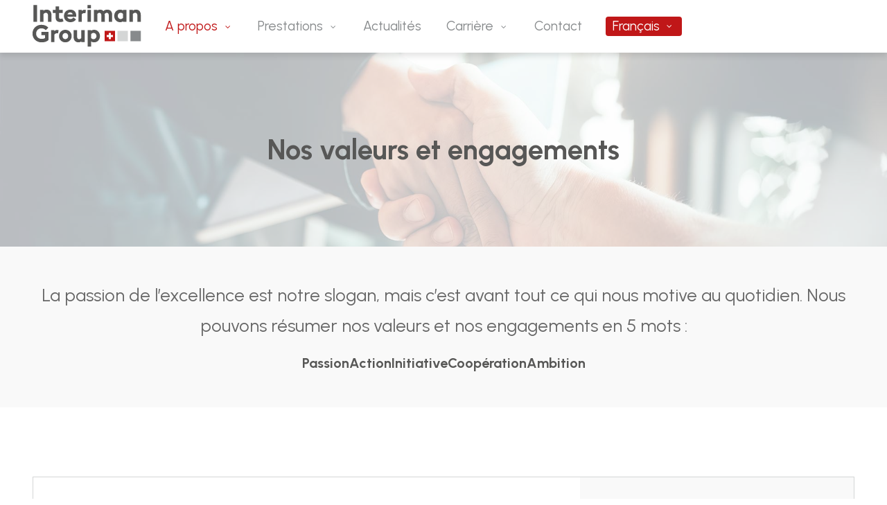

--- FILE ---
content_type: text/html; charset=UTF-8
request_url: https://www.interiman-group.ch/nos-valeurs/
body_size: 15685
content:
<!DOCTYPE html>
<html lang="fr-FR">
<head>
	<meta charset="UTF-8">
	<meta name="viewport" content="width=device-width, initial-scale=1, shrink-to-fit=no">
	<link rel="profile" href="http://gmpg.org/xfn/11">
	<link rel="preconnect" href="https://fonts.googleapis.com">
	<link rel="preconnect" href="https://fonts.gstatic.com" crossorigin>
	<link href="https://fonts.googleapis.com/css2?family=Urbanist:ital,wght@0,400;0,700;0,900;1,400&display=swap" rel="stylesheet">
	<link rel="stylesheet" href="https://fonts.googleapis.com/css2?family=Material+Symbols+Sharp:opsz,wght,FILL,GRAD@20..48,100..700,0..1,-50..200" />
	<meta name='robots' content='index, follow, max-image-preview:large, max-snippet:-1, max-video-preview:-1' />
<link rel="alternate" hreflang="fr-ch" href="https://www.interiman-group.ch/nos-valeurs/" />
<link rel="alternate" hreflang="en-ch" href="https://www.interiman-group.ch/en/our-values/" />
<link rel="alternate" hreflang="de-ch" href="https://www.interiman-group.ch/de/unsere-werte/" />
<link rel="alternate" hreflang="it-ch" href="https://www.interiman-group.ch/it/nostri-valori/" />
<link rel="alternate" hreflang="x-default" href="https://www.interiman-group.ch/nos-valeurs/" />
<script id="cookieyes" type="text/javascript" src="https://cdn-cookieyes.com/client_data/97f4369291c299b80ea29e1e/script.js"></script>
	<!-- This site is optimized with the Yoast SEO plugin v26.5 - https://yoast.com/wordpress/plugins/seo/ -->
	<title>Nos valeurs: Diversité, développement durable et bien-être du collaborateur - Interiman Group</title>
	<meta name="description" content="Les relations humaines et l&#039;environnement sont au centre de notre attention. Nous axons nos efforts et nos valeurs sur l’humain et la relation avec nos entreprises partenaires, candidats et collaborateurs." />
	<link rel="canonical" href="https://www.interiman-group.ch/nos-valeurs/" />
	<meta property="og:locale" content="fr_FR" />
	<meta property="og:type" content="article" />
	<meta property="og:title" content="Nos valeurs: Diversité, développement durable et bien-être du collaborateur - Interiman Group" />
	<meta property="og:description" content="Les relations humaines et l&#039;environnement sont au centre de notre attention. Nous axons nos efforts et nos valeurs sur l’humain et la relation avec nos entreprises partenaires, candidats et collaborateurs." />
	<meta property="og:url" content="https://www.interiman-group.ch/nos-valeurs/" />
	<meta property="og:site_name" content="Interiman Group" />
	<meta property="article:publisher" content="https://www.facebook.com/Medicalis-1737325559702106/" />
	<meta property="article:modified_time" content="2023-02-06T07:19:28+00:00" />
	<meta property="og:image" content="https://www.interiman-group.ch/wp-content/uploads/2023/08/Logo_Interiman_Group_rvb_high.png" />
	<meta property="og:image:width" content="1112" />
	<meta property="og:image:height" content="510" />
	<meta property="og:image:type" content="image/png" />
	<meta name="twitter:card" content="summary_large_image" />
	<script type="application/ld+json" class="yoast-schema-graph">{"@context":"https://schema.org","@graph":[{"@type":"WebPage","@id":"https://www.interiman-group.ch/nos-valeurs/","url":"https://www.interiman-group.ch/nos-valeurs/","name":"Nos valeurs: Diversité, développement durable et bien-être du collaborateur - Interiman Group","isPartOf":{"@id":"https://www.interiman-group.ch/#website"},"datePublished":"2022-04-28T13:46:42+00:00","dateModified":"2023-02-06T07:19:28+00:00","description":"Les relations humaines et l'environnement sont au centre de notre attention. Nous axons nos efforts et nos valeurs sur l’humain et la relation avec nos entreprises partenaires, candidats et collaborateurs.","breadcrumb":{"@id":"https://www.interiman-group.ch/nos-valeurs/#breadcrumb"},"inLanguage":"fr-FR","potentialAction":[{"@type":"ReadAction","target":["https://www.interiman-group.ch/nos-valeurs/"]}]},{"@type":"BreadcrumbList","@id":"https://www.interiman-group.ch/nos-valeurs/#breadcrumb","itemListElement":[{"@type":"ListItem","position":1,"name":"Accueil","item":"https://www.interiman-group.ch/"},{"@type":"ListItem","position":2,"name":"Nos valeurs: Diversité, développement durable et bien-être du collaborateur"}]},{"@type":"WebSite","@id":"https://www.interiman-group.ch/#website","url":"https://www.interiman-group.ch/","name":"Interiman Group","description":"","publisher":{"@id":"https://www.interiman-group.ch/#organization"},"potentialAction":[{"@type":"SearchAction","target":{"@type":"EntryPoint","urlTemplate":"https://www.interiman-group.ch/?s={search_term_string}"},"query-input":{"@type":"PropertyValueSpecification","valueRequired":true,"valueName":"search_term_string"}}],"inLanguage":"fr-FR"},{"@type":"Organization","@id":"https://www.interiman-group.ch/#organization","name":"Interiman Group","url":"https://www.interiman-group.ch/","logo":{"@type":"ImageObject","inLanguage":"fr-FR","@id":"https://www.interiman-group.ch/#/schema/logo/image/","url":"https://www.interiman-group.ch/wp-content/uploads/2022/10/igs-nav.png","contentUrl":"https://www.interiman-group.ch/wp-content/uploads/2022/10/igs-nav.png","width":157,"height":62,"caption":"Interiman Group"},"image":{"@id":"https://www.interiman-group.ch/#/schema/logo/image/"},"sameAs":["https://www.facebook.com/Medicalis-1737325559702106/","https://www.linkedin.com/company/19057976/"]}]}</script>
	<!-- / Yoast SEO plugin. -->


<link rel='dns-prefetch' href='//fonts.googleapis.com' />
<link rel="alternate" type="application/rss+xml" title="Interiman Group &raquo; Flux" href="https://www.interiman-group.ch/feed/" />
<link rel="alternate" type="application/rss+xml" title="Interiman Group &raquo; Flux des commentaires" href="https://www.interiman-group.ch/comments/feed/" />
<link rel="alternate" title="oEmbed (JSON)" type="application/json+oembed" href="https://www.interiman-group.ch/wp-json/oembed/1.0/embed?url=https%3A%2F%2Fwww.interiman-group.ch%2Fnos-valeurs%2F" />
<link rel="alternate" title="oEmbed (XML)" type="text/xml+oembed" href="https://www.interiman-group.ch/wp-json/oembed/1.0/embed?url=https%3A%2F%2Fwww.interiman-group.ch%2Fnos-valeurs%2F&#038;format=xml" />
		<!-- This site uses the Google Analytics by MonsterInsights plugin v9.11.1 - Using Analytics tracking - https://www.monsterinsights.com/ -->
							<script src="//www.googletagmanager.com/gtag/js?id=G-FT0CKC3QNG"  data-cfasync="false" data-wpfc-render="false" async></script>
			<script data-cfasync="false" data-wpfc-render="false">
				var mi_version = '9.11.1';
				var mi_track_user = true;
				var mi_no_track_reason = '';
								var MonsterInsightsDefaultLocations = {"page_location":"https:\/\/www.interiman-group.ch\/nos-valeurs\/"};
								if ( typeof MonsterInsightsPrivacyGuardFilter === 'function' ) {
					var MonsterInsightsLocations = (typeof MonsterInsightsExcludeQuery === 'object') ? MonsterInsightsPrivacyGuardFilter( MonsterInsightsExcludeQuery ) : MonsterInsightsPrivacyGuardFilter( MonsterInsightsDefaultLocations );
				} else {
					var MonsterInsightsLocations = (typeof MonsterInsightsExcludeQuery === 'object') ? MonsterInsightsExcludeQuery : MonsterInsightsDefaultLocations;
				}

								var disableStrs = [
										'ga-disable-G-FT0CKC3QNG',
									];

				/* Function to detect opted out users */
				function __gtagTrackerIsOptedOut() {
					for (var index = 0; index < disableStrs.length; index++) {
						if (document.cookie.indexOf(disableStrs[index] + '=true') > -1) {
							return true;
						}
					}

					return false;
				}

				/* Disable tracking if the opt-out cookie exists. */
				if (__gtagTrackerIsOptedOut()) {
					for (var index = 0; index < disableStrs.length; index++) {
						window[disableStrs[index]] = true;
					}
				}

				/* Opt-out function */
				function __gtagTrackerOptout() {
					for (var index = 0; index < disableStrs.length; index++) {
						document.cookie = disableStrs[index] + '=true; expires=Thu, 31 Dec 2099 23:59:59 UTC; path=/';
						window[disableStrs[index]] = true;
					}
				}

				if ('undefined' === typeof gaOptout) {
					function gaOptout() {
						__gtagTrackerOptout();
					}
				}
								window.dataLayer = window.dataLayer || [];

				window.MonsterInsightsDualTracker = {
					helpers: {},
					trackers: {},
				};
				if (mi_track_user) {
					function __gtagDataLayer() {
						dataLayer.push(arguments);
					}

					function __gtagTracker(type, name, parameters) {
						if (!parameters) {
							parameters = {};
						}

						if (parameters.send_to) {
							__gtagDataLayer.apply(null, arguments);
							return;
						}

						if (type === 'event') {
														parameters.send_to = monsterinsights_frontend.v4_id;
							var hookName = name;
							if (typeof parameters['event_category'] !== 'undefined') {
								hookName = parameters['event_category'] + ':' + name;
							}

							if (typeof MonsterInsightsDualTracker.trackers[hookName] !== 'undefined') {
								MonsterInsightsDualTracker.trackers[hookName](parameters);
							} else {
								__gtagDataLayer('event', name, parameters);
							}
							
						} else {
							__gtagDataLayer.apply(null, arguments);
						}
					}

					__gtagTracker('js', new Date());
					__gtagTracker('set', {
						'developer_id.dZGIzZG': true,
											});
					if ( MonsterInsightsLocations.page_location ) {
						__gtagTracker('set', MonsterInsightsLocations);
					}
										__gtagTracker('config', 'G-FT0CKC3QNG', {"forceSSL":"true","link_attribution":"true"} );
										window.gtag = __gtagTracker;										(function () {
						/* https://developers.google.com/analytics/devguides/collection/analyticsjs/ */
						/* ga and __gaTracker compatibility shim. */
						var noopfn = function () {
							return null;
						};
						var newtracker = function () {
							return new Tracker();
						};
						var Tracker = function () {
							return null;
						};
						var p = Tracker.prototype;
						p.get = noopfn;
						p.set = noopfn;
						p.send = function () {
							var args = Array.prototype.slice.call(arguments);
							args.unshift('send');
							__gaTracker.apply(null, args);
						};
						var __gaTracker = function () {
							var len = arguments.length;
							if (len === 0) {
								return;
							}
							var f = arguments[len - 1];
							if (typeof f !== 'object' || f === null || typeof f.hitCallback !== 'function') {
								if ('send' === arguments[0]) {
									var hitConverted, hitObject = false, action;
									if ('event' === arguments[1]) {
										if ('undefined' !== typeof arguments[3]) {
											hitObject = {
												'eventAction': arguments[3],
												'eventCategory': arguments[2],
												'eventLabel': arguments[4],
												'value': arguments[5] ? arguments[5] : 1,
											}
										}
									}
									if ('pageview' === arguments[1]) {
										if ('undefined' !== typeof arguments[2]) {
											hitObject = {
												'eventAction': 'page_view',
												'page_path': arguments[2],
											}
										}
									}
									if (typeof arguments[2] === 'object') {
										hitObject = arguments[2];
									}
									if (typeof arguments[5] === 'object') {
										Object.assign(hitObject, arguments[5]);
									}
									if ('undefined' !== typeof arguments[1].hitType) {
										hitObject = arguments[1];
										if ('pageview' === hitObject.hitType) {
											hitObject.eventAction = 'page_view';
										}
									}
									if (hitObject) {
										action = 'timing' === arguments[1].hitType ? 'timing_complete' : hitObject.eventAction;
										hitConverted = mapArgs(hitObject);
										__gtagTracker('event', action, hitConverted);
									}
								}
								return;
							}

							function mapArgs(args) {
								var arg, hit = {};
								var gaMap = {
									'eventCategory': 'event_category',
									'eventAction': 'event_action',
									'eventLabel': 'event_label',
									'eventValue': 'event_value',
									'nonInteraction': 'non_interaction',
									'timingCategory': 'event_category',
									'timingVar': 'name',
									'timingValue': 'value',
									'timingLabel': 'event_label',
									'page': 'page_path',
									'location': 'page_location',
									'title': 'page_title',
									'referrer' : 'page_referrer',
								};
								for (arg in args) {
																		if (!(!args.hasOwnProperty(arg) || !gaMap.hasOwnProperty(arg))) {
										hit[gaMap[arg]] = args[arg];
									} else {
										hit[arg] = args[arg];
									}
								}
								return hit;
							}

							try {
								f.hitCallback();
							} catch (ex) {
							}
						};
						__gaTracker.create = newtracker;
						__gaTracker.getByName = newtracker;
						__gaTracker.getAll = function () {
							return [];
						};
						__gaTracker.remove = noopfn;
						__gaTracker.loaded = true;
						window['__gaTracker'] = __gaTracker;
					})();
									} else {
										console.log("");
					(function () {
						function __gtagTracker() {
							return null;
						}

						window['__gtagTracker'] = __gtagTracker;
						window['gtag'] = __gtagTracker;
					})();
									}
			</script>
							<!-- / Google Analytics by MonsterInsights -->
		<style id='wp-img-auto-sizes-contain-inline-css'>
img:is([sizes=auto i],[sizes^="auto," i]){contain-intrinsic-size:3000px 1500px}
/*# sourceURL=wp-img-auto-sizes-contain-inline-css */
</style>
<style id='wp-emoji-styles-inline-css'>

	img.wp-smiley, img.emoji {
		display: inline !important;
		border: none !important;
		box-shadow: none !important;
		height: 1em !important;
		width: 1em !important;
		margin: 0 0.07em !important;
		vertical-align: -0.1em !important;
		background: none !important;
		padding: 0 !important;
	}
/*# sourceURL=wp-emoji-styles-inline-css */
</style>
<link rel='stylesheet' id='wp-block-library-css' href='https://www.interiman-group.ch/wp-includes/css/dist/block-library/style.min.css?ver=6.9' media='all' />
<style id='global-styles-inline-css'>
:root{--wp--preset--aspect-ratio--square: 1;--wp--preset--aspect-ratio--4-3: 4/3;--wp--preset--aspect-ratio--3-4: 3/4;--wp--preset--aspect-ratio--3-2: 3/2;--wp--preset--aspect-ratio--2-3: 2/3;--wp--preset--aspect-ratio--16-9: 16/9;--wp--preset--aspect-ratio--9-16: 9/16;--wp--preset--color--black: #000000;--wp--preset--color--cyan-bluish-gray: #abb8c3;--wp--preset--color--white: #fff;--wp--preset--color--pale-pink: #f78da7;--wp--preset--color--vivid-red: #cf2e2e;--wp--preset--color--luminous-vivid-orange: #ff6900;--wp--preset--color--luminous-vivid-amber: #fcb900;--wp--preset--color--light-green-cyan: #7bdcb5;--wp--preset--color--vivid-green-cyan: #00d084;--wp--preset--color--pale-cyan-blue: #8ed1fc;--wp--preset--color--vivid-cyan-blue: #0693e3;--wp--preset--color--vivid-purple: #9b51e0;--wp--preset--color--blue: #0d6efd;--wp--preset--color--indigo: #6610f2;--wp--preset--color--purple: #6f42c1;--wp--preset--color--pink: #d63384;--wp--preset--color--red: #dc3545;--wp--preset--color--orange: #fd7e14;--wp--preset--color--yellow: #ffc107;--wp--preset--color--green: #198754;--wp--preset--color--teal: #20c997;--wp--preset--color--cyan: #0dcaf0;--wp--preset--color--gray: #6c757d;--wp--preset--color--gray-dark: #343a40;--wp--preset--gradient--vivid-cyan-blue-to-vivid-purple: linear-gradient(135deg,rgb(6,147,227) 0%,rgb(155,81,224) 100%);--wp--preset--gradient--light-green-cyan-to-vivid-green-cyan: linear-gradient(135deg,rgb(122,220,180) 0%,rgb(0,208,130) 100%);--wp--preset--gradient--luminous-vivid-amber-to-luminous-vivid-orange: linear-gradient(135deg,rgb(252,185,0) 0%,rgb(255,105,0) 100%);--wp--preset--gradient--luminous-vivid-orange-to-vivid-red: linear-gradient(135deg,rgb(255,105,0) 0%,rgb(207,46,46) 100%);--wp--preset--gradient--very-light-gray-to-cyan-bluish-gray: linear-gradient(135deg,rgb(238,238,238) 0%,rgb(169,184,195) 100%);--wp--preset--gradient--cool-to-warm-spectrum: linear-gradient(135deg,rgb(74,234,220) 0%,rgb(151,120,209) 20%,rgb(207,42,186) 40%,rgb(238,44,130) 60%,rgb(251,105,98) 80%,rgb(254,248,76) 100%);--wp--preset--gradient--blush-light-purple: linear-gradient(135deg,rgb(255,206,236) 0%,rgb(152,150,240) 100%);--wp--preset--gradient--blush-bordeaux: linear-gradient(135deg,rgb(254,205,165) 0%,rgb(254,45,45) 50%,rgb(107,0,62) 100%);--wp--preset--gradient--luminous-dusk: linear-gradient(135deg,rgb(255,203,112) 0%,rgb(199,81,192) 50%,rgb(65,88,208) 100%);--wp--preset--gradient--pale-ocean: linear-gradient(135deg,rgb(255,245,203) 0%,rgb(182,227,212) 50%,rgb(51,167,181) 100%);--wp--preset--gradient--electric-grass: linear-gradient(135deg,rgb(202,248,128) 0%,rgb(113,206,126) 100%);--wp--preset--gradient--midnight: linear-gradient(135deg,rgb(2,3,129) 0%,rgb(40,116,252) 100%);--wp--preset--font-size--small: 13px;--wp--preset--font-size--medium: 20px;--wp--preset--font-size--large: 36px;--wp--preset--font-size--x-large: 42px;--wp--preset--spacing--20: 0.44rem;--wp--preset--spacing--30: 0.67rem;--wp--preset--spacing--40: 1rem;--wp--preset--spacing--50: 1.5rem;--wp--preset--spacing--60: 2.25rem;--wp--preset--spacing--70: 3.38rem;--wp--preset--spacing--80: 5.06rem;--wp--preset--shadow--natural: 6px 6px 9px rgba(0, 0, 0, 0.2);--wp--preset--shadow--deep: 12px 12px 50px rgba(0, 0, 0, 0.4);--wp--preset--shadow--sharp: 6px 6px 0px rgba(0, 0, 0, 0.2);--wp--preset--shadow--outlined: 6px 6px 0px -3px rgb(255, 255, 255), 6px 6px rgb(0, 0, 0);--wp--preset--shadow--crisp: 6px 6px 0px rgb(0, 0, 0);}:where(.is-layout-flex){gap: 0.5em;}:where(.is-layout-grid){gap: 0.5em;}body .is-layout-flex{display: flex;}.is-layout-flex{flex-wrap: wrap;align-items: center;}.is-layout-flex > :is(*, div){margin: 0;}body .is-layout-grid{display: grid;}.is-layout-grid > :is(*, div){margin: 0;}:where(.wp-block-columns.is-layout-flex){gap: 2em;}:where(.wp-block-columns.is-layout-grid){gap: 2em;}:where(.wp-block-post-template.is-layout-flex){gap: 1.25em;}:where(.wp-block-post-template.is-layout-grid){gap: 1.25em;}.has-black-color{color: var(--wp--preset--color--black) !important;}.has-cyan-bluish-gray-color{color: var(--wp--preset--color--cyan-bluish-gray) !important;}.has-white-color{color: var(--wp--preset--color--white) !important;}.has-pale-pink-color{color: var(--wp--preset--color--pale-pink) !important;}.has-vivid-red-color{color: var(--wp--preset--color--vivid-red) !important;}.has-luminous-vivid-orange-color{color: var(--wp--preset--color--luminous-vivid-orange) !important;}.has-luminous-vivid-amber-color{color: var(--wp--preset--color--luminous-vivid-amber) !important;}.has-light-green-cyan-color{color: var(--wp--preset--color--light-green-cyan) !important;}.has-vivid-green-cyan-color{color: var(--wp--preset--color--vivid-green-cyan) !important;}.has-pale-cyan-blue-color{color: var(--wp--preset--color--pale-cyan-blue) !important;}.has-vivid-cyan-blue-color{color: var(--wp--preset--color--vivid-cyan-blue) !important;}.has-vivid-purple-color{color: var(--wp--preset--color--vivid-purple) !important;}.has-black-background-color{background-color: var(--wp--preset--color--black) !important;}.has-cyan-bluish-gray-background-color{background-color: var(--wp--preset--color--cyan-bluish-gray) !important;}.has-white-background-color{background-color: var(--wp--preset--color--white) !important;}.has-pale-pink-background-color{background-color: var(--wp--preset--color--pale-pink) !important;}.has-vivid-red-background-color{background-color: var(--wp--preset--color--vivid-red) !important;}.has-luminous-vivid-orange-background-color{background-color: var(--wp--preset--color--luminous-vivid-orange) !important;}.has-luminous-vivid-amber-background-color{background-color: var(--wp--preset--color--luminous-vivid-amber) !important;}.has-light-green-cyan-background-color{background-color: var(--wp--preset--color--light-green-cyan) !important;}.has-vivid-green-cyan-background-color{background-color: var(--wp--preset--color--vivid-green-cyan) !important;}.has-pale-cyan-blue-background-color{background-color: var(--wp--preset--color--pale-cyan-blue) !important;}.has-vivid-cyan-blue-background-color{background-color: var(--wp--preset--color--vivid-cyan-blue) !important;}.has-vivid-purple-background-color{background-color: var(--wp--preset--color--vivid-purple) !important;}.has-black-border-color{border-color: var(--wp--preset--color--black) !important;}.has-cyan-bluish-gray-border-color{border-color: var(--wp--preset--color--cyan-bluish-gray) !important;}.has-white-border-color{border-color: var(--wp--preset--color--white) !important;}.has-pale-pink-border-color{border-color: var(--wp--preset--color--pale-pink) !important;}.has-vivid-red-border-color{border-color: var(--wp--preset--color--vivid-red) !important;}.has-luminous-vivid-orange-border-color{border-color: var(--wp--preset--color--luminous-vivid-orange) !important;}.has-luminous-vivid-amber-border-color{border-color: var(--wp--preset--color--luminous-vivid-amber) !important;}.has-light-green-cyan-border-color{border-color: var(--wp--preset--color--light-green-cyan) !important;}.has-vivid-green-cyan-border-color{border-color: var(--wp--preset--color--vivid-green-cyan) !important;}.has-pale-cyan-blue-border-color{border-color: var(--wp--preset--color--pale-cyan-blue) !important;}.has-vivid-cyan-blue-border-color{border-color: var(--wp--preset--color--vivid-cyan-blue) !important;}.has-vivid-purple-border-color{border-color: var(--wp--preset--color--vivid-purple) !important;}.has-vivid-cyan-blue-to-vivid-purple-gradient-background{background: var(--wp--preset--gradient--vivid-cyan-blue-to-vivid-purple) !important;}.has-light-green-cyan-to-vivid-green-cyan-gradient-background{background: var(--wp--preset--gradient--light-green-cyan-to-vivid-green-cyan) !important;}.has-luminous-vivid-amber-to-luminous-vivid-orange-gradient-background{background: var(--wp--preset--gradient--luminous-vivid-amber-to-luminous-vivid-orange) !important;}.has-luminous-vivid-orange-to-vivid-red-gradient-background{background: var(--wp--preset--gradient--luminous-vivid-orange-to-vivid-red) !important;}.has-very-light-gray-to-cyan-bluish-gray-gradient-background{background: var(--wp--preset--gradient--very-light-gray-to-cyan-bluish-gray) !important;}.has-cool-to-warm-spectrum-gradient-background{background: var(--wp--preset--gradient--cool-to-warm-spectrum) !important;}.has-blush-light-purple-gradient-background{background: var(--wp--preset--gradient--blush-light-purple) !important;}.has-blush-bordeaux-gradient-background{background: var(--wp--preset--gradient--blush-bordeaux) !important;}.has-luminous-dusk-gradient-background{background: var(--wp--preset--gradient--luminous-dusk) !important;}.has-pale-ocean-gradient-background{background: var(--wp--preset--gradient--pale-ocean) !important;}.has-electric-grass-gradient-background{background: var(--wp--preset--gradient--electric-grass) !important;}.has-midnight-gradient-background{background: var(--wp--preset--gradient--midnight) !important;}.has-small-font-size{font-size: var(--wp--preset--font-size--small) !important;}.has-medium-font-size{font-size: var(--wp--preset--font-size--medium) !important;}.has-large-font-size{font-size: var(--wp--preset--font-size--large) !important;}.has-x-large-font-size{font-size: var(--wp--preset--font-size--x-large) !important;}
/*# sourceURL=global-styles-inline-css */
</style>

<style id='classic-theme-styles-inline-css'>
/*! This file is auto-generated */
.wp-block-button__link{color:#fff;background-color:#32373c;border-radius:9999px;box-shadow:none;text-decoration:none;padding:calc(.667em + 2px) calc(1.333em + 2px);font-size:1.125em}.wp-block-file__button{background:#32373c;color:#fff;text-decoration:none}
/*# sourceURL=/wp-includes/css/classic-themes.min.css */
</style>
<link rel='stylesheet' id='contact-form-7-css' href='https://www.interiman-group.ch/wp-content/plugins/contact-form-7/includes/css/styles.css?ver=6.1.4' media='all' />
<link rel='stylesheet' id='wpsl-styles-css' href='https://www.interiman-group.ch/wp-content/plugins/wp-store-locator/css/styles.min.css?ver=2.2.261' media='all' />
<link rel='stylesheet' id='wpml-menu-item-0-css' href='https://www.interiman-group.ch/wp-content/plugins/sitepress-multilingual-cms/templates/language-switchers/menu-item/style.min.css?ver=1' media='all' />
<style id='wpml-menu-item-0-inline-css'>
.wpml-ls-slot-3, .wpml-ls-slot-3 a, .wpml-ls-slot-3 a:visited{background-color:#f9f9f9;color:#878a8c;}.wpml-ls-slot-3:hover, .wpml-ls-slot-3:hover a, .wpml-ls-slot-3 a:hover{background-color:#e5e5e5;}.wpml-ls-slot-3.wpml-ls-current-language, .wpml-ls-slot-3.wpml-ls-current-language a, .wpml-ls-slot-3.wpml-ls-current-language a:visited{color:#ffffff;background-color:#c01718;}.wpml-ls-slot-3.wpml-ls-current-language:hover, .wpml-ls-slot-3.wpml-ls-current-language:hover a, .wpml-ls-slot-3.wpml-ls-current-language a:hover{background-color:#cf0303;}.wpml-ls-slot-3.wpml-ls-current-language .wpml-ls-slot-3, .wpml-ls-slot-3.wpml-ls-current-language .wpml-ls-slot-3 a, .wpml-ls-slot-3.wpml-ls-current-language .wpml-ls-slot-3 a:visited{background-color:#f9f9f9;color:#878a8c;}.wpml-ls-slot-3.wpml-ls-current-language .wpml-ls-slot-3:hover, .wpml-ls-slot-3.wpml-ls-current-language .wpml-ls-slot-3:hover a, .wpml-ls-slot-3.wpml-ls-current-language .wpml-ls-slot-3 a:hover {background-color:#e5e5e5;}
/*# sourceURL=wpml-menu-item-0-inline-css */
</style>
<link rel='stylesheet' id='understrap-styles-css' href='https://www.interiman-group.ch/wp-content/themes/newtheme/css/theme.min.css?ver=1.1.0.1764846361' media='all' />
<link rel='stylesheet' id='mm-compiled-options-mobmenu-css' href='https://www.interiman-group.ch/wp-content/uploads/dynamic-mobmenu.css?ver=2.8.8-583' media='all' />
<link rel='stylesheet' id='mm-google-webfont-didact-gothic-css' href='//fonts.googleapis.com/css?family=Didact+Gothic%3Ainherit%2C400&#038;subset=latin%2Clatin-ext&#038;ver=6.9' media='all' />
<link rel='stylesheet' id='mm-google-webfont-dosis-css' href='//fonts.googleapis.com/css?family=Dosis%3Ainherit%2C400&#038;subset=latin%2Clatin-ext&#038;ver=6.9' media='all' />
<link rel='stylesheet' id='cf7cf-style-css' href='https://www.interiman-group.ch/wp-content/plugins/cf7-conditional-fields/style.css?ver=2.6.7' media='all' />
<link rel='stylesheet' id='cssmobmenu-icons-css' href='https://www.interiman-group.ch/wp-content/plugins/mobile-menu/includes/css/mobmenu-icons.css?ver=6.9' media='all' />
<link rel='stylesheet' id='cssmobmenu-css' href='https://www.interiman-group.ch/wp-content/plugins/mobile-menu/includes/css/mobmenu.css?ver=2.8.8' media='all' />
<!--n2css--><!--n2js--><script src="https://www.interiman-group.ch/wp-includes/js/jquery/jquery.min.js?ver=3.7.1" id="jquery-core-js"></script>
<script src="https://www.interiman-group.ch/wp-includes/js/jquery/jquery-migrate.min.js?ver=3.4.1" id="jquery-migrate-js"></script>
<script id="wpml-cookie-js-extra">
var wpml_cookies = {"wp-wpml_current_language":{"value":"fr","expires":1,"path":"/"}};
var wpml_cookies = {"wp-wpml_current_language":{"value":"fr","expires":1,"path":"/"}};
//# sourceURL=wpml-cookie-js-extra
</script>
<script src="https://www.interiman-group.ch/wp-content/plugins/sitepress-multilingual-cms/res/js/cookies/language-cookie.js?ver=484900" id="wpml-cookie-js" defer data-wp-strategy="defer"></script>
<script src="https://www.interiman-group.ch/wp-content/plugins/google-analytics-for-wordpress/assets/js/frontend-gtag.min.js?ver=9.11.1" id="monsterinsights-frontend-script-js" async data-wp-strategy="async"></script>
<script data-cfasync="false" data-wpfc-render="false" id='monsterinsights-frontend-script-js-extra'>var monsterinsights_frontend = {"js_events_tracking":"true","download_extensions":"doc,pdf,ppt,zip,xls,docx,pptx,xlsx","inbound_paths":"[{\"path\":\"\\\/go\\\/\",\"label\":\"affiliate\"},{\"path\":\"\\\/recommend\\\/\",\"label\":\"affiliate\"}]","home_url":"https:\/\/www.interiman-group.ch","hash_tracking":"false","v4_id":"G-FT0CKC3QNG"};</script>
<script src="https://www.interiman-group.ch/wp-content/plugins/mobile-menu/includes/js/mobmenu.js?ver=2.8.8" id="mobmenujs-js"></script>
<link rel="https://api.w.org/" href="https://www.interiman-group.ch/wp-json/" /><link rel="alternate" title="JSON" type="application/json" href="https://www.interiman-group.ch/wp-json/wp/v2/pages/1246280" /><link rel="EditURI" type="application/rsd+xml" title="RSD" href="https://www.interiman-group.ch/xmlrpc.php?rsd" />
<meta name="generator" content="WordPress 6.9" />
<link rel='shortlink' href='https://www.interiman-group.ch/?p=1246280' />
<meta name="generator" content="WPML ver:4.8.4 stt:1,4,3,27;" />
<meta name="mobile-web-app-capable" content="yes">
<meta name="apple-mobile-web-app-capable" content="yes">
<meta name="apple-mobile-web-app-title" content="Interiman Group - ">
<link rel="icon" href="https://www.interiman-group.ch/wp-content/uploads/2022/10/igs_favicon.png" sizes="32x32" />
<link rel="icon" href="https://www.interiman-group.ch/wp-content/uploads/2022/10/igs_favicon.png" sizes="192x192" />
<link rel="apple-touch-icon" href="https://www.interiman-group.ch/wp-content/uploads/2022/10/igs_favicon.png" />
<meta name="msapplication-TileImage" content="https://www.interiman-group.ch/wp-content/uploads/2022/10/igs_favicon.png" />
	<link href="https://cdn.jsdelivr.net/npm/select2@4.1.0-rc.0/dist/css/select2.min.css" rel="stylesheet" />
	<script src="https://cdn.jsdelivr.net/npm/select2@4.1.0-rc.0/dist/js/select2.min.js"></script>


	<!-- Facebook Pixel Code -->

<script>
!function(f,b,e,v,n,t,s)
{if(f.fbq)return;n=f.fbq=function(){n.callMethod?
n.callMethod.apply(n,arguments):n.queue.push(arguments)};
if(!f._fbq)f._fbq=n;n.push=n;n.loaded=!0;n.version='2.0';
n.queue=[];t=b.createElement(e);t.async=!0;
t.src=v;s=b.getElementsByTagName(e)[0];
s.parentNode.insertBefore(t,s)}(window, document,'script',
'https://connect.facebook.net/en_US/fbevents.js');
fbq('init', '1324810017891920');
fbq('track', 'PageView');
</script>

<noscript><img height="1" width="1" style="display:none" src="https://www.facebook.com/tr?id=1324810017891920&ev=PageView&noscript=1" /></noscript>

<!-- End Facebook Pixel Code -->
<!-- Emplify -->
<script> fetch("https://pixel.emplify-software.de/pixel?" + "path=" + encodeURIComponent(window.location.href) + "&ref=" + encodeURIComponent(document.referrer) + "&id=" + encodeURIComponent(Date.now())); </script>
</head>

<body class="wp-singular page-template page-template-page-templates page-template-template-igs-valeurs page-template-page-templatestemplate-igs-valeurs-php page page-id-1246280 wp-custom-logo wp-embed-responsive wp-theme-newtheme group-blog understrap-has-sidebar mob-menu-slideout-over" itemscope itemtype="http://schema.org/WebSite">
<div class="site" id="page">

	<!-- ******************* The Navbar Area ******************* -->
	<header id="wrapper-navbar">

		<a class="skip-link sr-only sr-only-focusable" href="#content">Aller au contenu</a>

		<nav id="main-nav" class="navbar navbar-expand-lg navbar-light fixed-top bg-white p-0 igs-global-container-shadow" aria-labelledby="main-nav-label">

	<h2 id="main-nav-label" class="screen-reader-text">
		Main Navigation	</h2>


	<div class="container">

		<!-- Your site title as branding in the menu -->
		<a href="https://www.interiman-group.ch/" class="navbar-brand custom-logo-link" rel="home"><img width="157" height="62" src="https://www.interiman-group.ch/wp-content/uploads/2022/10/igs-nav.png" class="img-fluid" alt="Interiman Group" decoding="async" /></a>		<!-- end custom logo -->

		<button class="navbar-toggler" type="button" data-bs-toggle="collapse" data-bs-target="#navbarNavDropdown" aria-controls="navbarNavDropdown" aria-expanded="false" aria-label="Toggle navigation">
			<span class="navbar-toggler-icon"></span>
		</button>

		<!-- The WordPress Menu goes here -->
		<div id="navbarNavDropdown" class="collapse navbar-collapse"><ul id="main-menu" class="navbar-nav"><li itemscope="itemscope" itemtype="https://www.schema.org/SiteNavigationElement" id="menu-item-16" class="menu-item menu-item-type-custom menu-item-object-custom current-menu-ancestor current-menu-parent menu-item-has-children dropdown active menu-item-16 nav-item"><a title="A propos" href="#" data-toggle="dropdown" data-bs-toggle="dropdown" aria-haspopup="true" aria-expanded="false" class="dropdown-toggle nav-link" id="menu-item-dropdown-16">A propos</a>
<ul class="dropdown-menu" aria-labelledby="menu-item-dropdown-16" >
	<li itemscope="itemscope" itemtype="https://www.schema.org/SiteNavigationElement" id="menu-item-1257230" class="menu-item menu-item-type-post_type menu-item-object-page menu-item-1257230 nav-item"><a title="Qui sommes-nous?" href="https://www.interiman-group.ch/qui-sommes-nous/" class="dropdown-item">Qui sommes-nous?</a></li>
	<li itemscope="itemscope" itemtype="https://www.schema.org/SiteNavigationElement" id="menu-item-1246278" class="menu-item menu-item-type-post_type menu-item-object-page menu-item-1246278 nav-item"><a title="Notre histoire" href="https://www.interiman-group.ch/notre-histoire/" class="dropdown-item">Notre histoire</a></li>
	<li itemscope="itemscope" itemtype="https://www.schema.org/SiteNavigationElement" id="menu-item-1246292" class="menu-item menu-item-type-post_type menu-item-object-page current-menu-item page_item page-item-1246280 current_page_item active menu-item-1246292 nav-item"><a title="Nos valeurs" href="https://www.interiman-group.ch/nos-valeurs/" class="dropdown-item" aria-current="page">Nos valeurs</a></li>
	<li itemscope="itemscope" itemtype="https://www.schema.org/SiteNavigationElement" id="menu-item-23233" class="menu-item menu-item-type-post_type menu-item-object-page menu-item-23233 nav-item"><a title="Nos sociétés" href="https://www.interiman-group.ch/nos-agences/" class="dropdown-item">Nos sociétés</a></li>
</ul>
</li>
<li itemscope="itemscope" itemtype="https://www.schema.org/SiteNavigationElement" id="menu-item-1246516" class="menu-item menu-item-type-custom menu-item-object-custom menu-item-has-children dropdown menu-item-1246516 nav-item"><a title="Prestations" href="#" data-toggle="dropdown" data-bs-toggle="dropdown" aria-haspopup="true" aria-expanded="false" class="dropdown-toggle nav-link" id="menu-item-dropdown-1246516">Prestations</a>
<ul class="dropdown-menu" aria-labelledby="menu-item-dropdown-1246516" >
	<li itemscope="itemscope" itemtype="https://www.schema.org/SiteNavigationElement" id="menu-item-1246598" class="menu-item menu-item-type-post_type menu-item-object-page menu-item-1246598 nav-item"><a title="Personnel temporaire" href="https://www.interiman-group.ch/personnel-temporaire/" class="dropdown-item">Personnel temporaire</a></li>
	<li itemscope="itemscope" itemtype="https://www.schema.org/SiteNavigationElement" id="menu-item-1246597" class="menu-item menu-item-type-post_type menu-item-object-page menu-item-1246597 nav-item"><a title="Recrutement Fixe" href="https://www.interiman-group.ch/recrutement-fixe/" class="dropdown-item">Recrutement Fixe</a></li>
	<li itemscope="itemscope" itemtype="https://www.schema.org/SiteNavigationElement" id="menu-item-1246595" class="menu-item menu-item-type-post_type menu-item-object-page menu-item-1246595 nav-item"><a title="On-site &amp; RPO" href="https://www.interiman-group.ch/on-site/" class="dropdown-item">On-site &#038; RPO</a></li>
	<li itemscope="itemscope" itemtype="https://www.schema.org/SiteNavigationElement" id="menu-item-1258541" class="menu-item menu-item-type-post_type menu-item-object-page menu-item-1258541 nav-item"><a title="Joint-Venture" href="https://www.interiman-group.ch/joint-venture/" class="dropdown-item">Joint-Venture</a></li>
	<li itemscope="itemscope" itemtype="https://www.schema.org/SiteNavigationElement" id="menu-item-1258532" class="menu-item menu-item-type-post_type menu-item-object-page menu-item-1258532 nav-item"><a title="Portage salarial" href="https://www.interiman-group.ch/portage-salarial/" class="dropdown-item">Portage salarial</a></li>
	<li itemscope="itemscope" itemtype="https://www.schema.org/SiteNavigationElement" id="menu-item-1258540" class="menu-item menu-item-type-post_type menu-item-object-page menu-item-1258540 nav-item"><a title="Outplacement, Assessment, Coaching" href="https://www.interiman-group.ch/outplacement-assessment-et-coaching/" class="dropdown-item">Outplacement, Assessment, Coaching</a></li>
	<li itemscope="itemscope" itemtype="https://www.schema.org/SiteNavigationElement" id="menu-item-1257232" class="menu-item menu-item-type-post_type menu-item-object-page menu-item-1257232 nav-item"><a title="Formation" href="https://www.interiman-group.ch/nos-formations/" class="dropdown-item">Formation</a></li>
	<li itemscope="itemscope" itemtype="https://www.schema.org/SiteNavigationElement" id="menu-item-1287270" class="menu-item menu-item-type-post_type menu-item-object-page menu-item-1287270 nav-item"><a title="Master Vendor" href="https://www.interiman-group.ch/master-vendor/" class="dropdown-item">Master Vendor</a></li>
</ul>
</li>
<li itemscope="itemscope" itemtype="https://www.schema.org/SiteNavigationElement" id="menu-item-1246233" class="menu-item menu-item-type-post_type menu-item-object-page menu-item-1246233 nav-item"><a title="Actualités" href="https://www.interiman-group.ch/actualites/" class="nav-link">Actualités</a></li>
<li itemscope="itemscope" itemtype="https://www.schema.org/SiteNavigationElement" id="menu-item-17" class="menu-item menu-item-type-custom menu-item-object-custom menu-item-has-children dropdown menu-item-17 nav-item"><a title="Carrière" href="#" data-toggle="dropdown" data-bs-toggle="dropdown" aria-haspopup="true" aria-expanded="false" class="dropdown-toggle nav-link" id="menu-item-dropdown-17">Carrière</a>
<ul class="dropdown-menu" aria-labelledby="menu-item-dropdown-17" >
	<li itemscope="itemscope" itemtype="https://www.schema.org/SiteNavigationElement" id="menu-item-1286062" class="menu-item menu-item-type-post_type menu-item-object-page menu-item-1286062 nav-item"><a title="Nous rejoindre" href="https://www.interiman-group.ch/recherche-doffres-interne/" class="dropdown-item">Nous rejoindre</a></li>
	<li itemscope="itemscope" itemtype="https://www.schema.org/SiteNavigationElement" id="menu-item-1257247" class="menu-item menu-item-type-post_type menu-item-object-page menu-item-has-children dropdown menu-item-1257247 nav-item"><a title="Nos conseils" href="https://www.interiman-group.ch/nos-conseils/" class="dropdown-item">Nos conseils</a>
	<ul class="dropdown-menu dropdown-submenu" aria-labelledby="menu-item-dropdown-17" >
		<li itemscope="itemscope" itemtype="https://www.schema.org/SiteNavigationElement" id="menu-item-1257248" class="menu-item menu-item-type-post_type menu-item-object-page menu-item-1257248 nav-item"><a title="Le dossier de candidature" href="https://www.interiman-group.ch/le-dossier-de-candidature/" class="dropdown-item">Le dossier de candidature</a></li>
		<li itemscope="itemscope" itemtype="https://www.schema.org/SiteNavigationElement" id="menu-item-1257249" class="menu-item menu-item-type-post_type menu-item-object-page menu-item-1257249 nav-item"><a title="Le curriculum vitae" href="https://www.interiman-group.ch/le-curriculum-vitae/" class="dropdown-item">Le curriculum vitae</a></li>
		<li itemscope="itemscope" itemtype="https://www.schema.org/SiteNavigationElement" id="menu-item-1257251" class="menu-item menu-item-type-post_type menu-item-object-page menu-item-1257251 nav-item"><a title="La lettre de motivation" href="https://www.interiman-group.ch/la-lettre-de-motivation/" class="dropdown-item">La lettre de motivation</a></li>
		<li itemscope="itemscope" itemtype="https://www.schema.org/SiteNavigationElement" id="menu-item-1257250" class="menu-item menu-item-type-post_type menu-item-object-page menu-item-1257250 nav-item"><a title="La recherche d’emploi" href="https://www.interiman-group.ch/la-recherche-d-emploi/" class="dropdown-item">La recherche d’emploi</a></li>
		<li itemscope="itemscope" itemtype="https://www.schema.org/SiteNavigationElement" id="menu-item-1257246" class="menu-item menu-item-type-post_type menu-item-object-page menu-item-1257246 nav-item"><a title="Réussir son entretien d’embauche" href="https://www.interiman-group.ch/reussir-son-entretien-d-embauche/" class="dropdown-item">Réussir son entretien d’embauche</a></li>
	</ul>
</li>
</ul>
</li>
<li itemscope="itemscope" itemtype="https://www.schema.org/SiteNavigationElement" id="menu-item-1246216" class="menu-item menu-item-type-post_type menu-item-object-page menu-item-1246216 nav-item"><a title="Contact" href="https://www.interiman-group.ch/contacter-interiman-group/" class="nav-link">Contact</a></li>
<li itemscope="itemscope" itemtype="https://www.schema.org/SiteNavigationElement" id="menu-item-wpml-ls-3-fr" class="menu-item wpml-ls-slot-3 wpml-ls-item wpml-ls-item-fr wpml-ls-current-language wpml-ls-menu-item wpml-ls-first-item menu-item-type-wpml_ls_menu_item menu-item-object-wpml_ls_menu_item menu-item-has-children dropdown menu-item-wpml-ls-3-fr nav-item"><a title="
Français" href="#" data-toggle="dropdown" data-bs-toggle="dropdown" aria-haspopup="true" aria-expanded="false" class="dropdown-toggle nav-link" id="menu-item-dropdown-wpml-ls-3-fr" role="menuitem"><span>Français</span></a>
<ul class="dropdown-menu" aria-labelledby="menu-item-dropdown-17" >
	<li itemscope="itemscope" itemtype="https://www.schema.org/SiteNavigationElement" id="menu-item-wpml-ls-3-en" class="menu-item wpml-ls-slot-3 wpml-ls-item wpml-ls-item-en wpml-ls-menu-item menu-item-type-wpml_ls_menu_item menu-item-object-wpml_ls_menu_item menu-item-wpml-ls-3-en nav-item"><a title="Passer à English" href="https://www.interiman-group.ch/en/our-values/" class="dropdown-item" aria-label="Passer à English" role="menuitem"><span>English</span></a></li>
	<li itemscope="itemscope" itemtype="https://www.schema.org/SiteNavigationElement" id="menu-item-wpml-ls-3-de" class="menu-item wpml-ls-slot-3 wpml-ls-item wpml-ls-item-de wpml-ls-menu-item menu-item-type-wpml_ls_menu_item menu-item-object-wpml_ls_menu_item menu-item-wpml-ls-3-de nav-item"><a title="Passer à Deutsch" href="https://www.interiman-group.ch/de/unsere-werte/" class="dropdown-item" aria-label="Passer à Deutsch" role="menuitem"><span>Deutsch</span></a></li>
	<li itemscope="itemscope" itemtype="https://www.schema.org/SiteNavigationElement" id="menu-item-wpml-ls-3-it" class="menu-item wpml-ls-slot-3 wpml-ls-item wpml-ls-item-it wpml-ls-menu-item wpml-ls-last-item menu-item-type-wpml_ls_menu_item menu-item-object-wpml_ls_menu_item menu-item-wpml-ls-3-it nav-item"><a title="Passer à Italiano" href="https://www.interiman-group.ch/it/nostri-valori/" class="dropdown-item" aria-label="Passer à Italiano" role="menuitem"><span>Italiano</span></a></li>
</ul>
</li>
</ul></div>
	</div><!-- .container(-fluid) -->

</nav><!-- .site-navigation -->

	</header><!-- #wrapper-navbar end -->

<!-- START: ALL CONTENT PAGE -->

<!--// START // Header valeurs -->
<header class="container-fluid igs-global-header-container d-flex align-items-center" style="background-image:url('/wp-content/uploads/2022/11/AdobeStock_468759023.jpg'); background-color: rgba(255,255,255,0.7); background-blend-mode: lighten;">
	<div class="container">
	<div class="row">
		<div class="col-12">
			<h1 class="igs-global-txt-h1 p-0 text-center">Nos valeurs et engagements</h1>
		</div>
	</div>
    </div>
</header>
<!--// END// Header valeurs -->
<div class="container-fluid igs-global-container-bg">
	<div class="container">
		<div class="row">
			<div class="col-12 my-5">
				<p class="igs-global-txt-p pb-3 text-center" style="font-size:1.6rem;">La passion de l’excellence est notre slogan, mais c’est avant tout ce qui nous motive au quotidien. Nous pouvons résumer nos valeurs et nos engagements en 5 mots :</p>
                <ul class="d-flex flex-wrap gap-4 justify-content-center">
                    <li class="igs-global-txt-h3 pb-0">Passion</li>
                    <li class="igs-global-txt-h3 pb-0">Action</li>
                    <li class="igs-global-txt-h3 pb-0">Initiative</li>
                    <li class="igs-global-txt-h3 pb-0">Coopération</li>
                    <li class="igs-global-txt-h3 pb-0">Ambition</li>
                </ul>
			</div>
		</div>
	</div>

</div>
<!--// START BLOCK // L'humain au centre-->
<div class="container igs-global-mt-l igs-global-mb-l">
    <div class="igs-global-container-border d-flex flex-column-reverse flex-sm-row">
        <div class="col-12 col-sm-8 igs-global-p-m">
            <h3 class="igs-global-txt-h2 igs-global-mt-s">L'humain avant tout</h3>
            <p class="igs-global-txt-p">Nous plaçons l'humain au centre de nos préoccupations. Notre approche va au-delà des simples compétences techniques. Nous nous efforçons de comprendre chaque individu dans sa globalité.</p>
            <p class="pb-1 d-flex gap-2 flex-wrap"><span class="badge igs-global-container-bg-darker">Expériences</span><span class="badge igs-global-container-bg-darker">Domaine d'expertise</span><span class="badge igs-global-container-bg-darker">Capacité d'intégration</span> <span class="badge igs-global-container-bg-darker">Potentiel</span></p>
            <p class="igs-global-txt-p">Nous croyons fermement que la personnalité fait la différence dans le monde du travail. Chaque collaborateur est unique et apporte son savoir-faire et son savoir-être.</p>
            <p class="pb-1 d-flex gap-2 flex-wrap"><span class="badge igs-global-container-bg-darker">Disponibilité</span><span class="badge igs-global-container-bg-darker">Flexibilité</span><span class="badge igs-global-container-bg-darker">Responsabilité</span></p>
        </div>
        <div class="col-12 col-sm-4  igs-global-container-icon-img">
        <span class="material-symbols-sharp igs-global-icon-img igs-global-icon-left igs-global-p-m ">diversity_4</span>
        </div>
    </div>
</div>
<!--// END BLOCK // And next-->
<div class="container-fluid" style="background-image:url('/wp-content/uploads/2024/08/valeurs.jpg'); background-color: rgba(0,0,0,0.7); background-blend-mode: darken; background-size:cover;">
	<div class="container igs-global-txt-white py-5">
		<div class="row py-4">
			<div class="col-lg-5">
			<h3 class="igs-global-txt-h2 igs-global-txt-white">Passion et excellence</h3>
			<p class="igs-global-txt-p igs-global-txt-white">Notre passion pour notre métier se traduit par un engagement sans faille envers votre réussite. </p>
			</div>
			<div class="col-lg-6 offset-lg-1">
				<div class="d-flex gap-3 py-2">
					<span class="material-symbols-sharp">hearing</span><p class="igs-global-txt-p igs-global-txt-white pb-0">Ecoute attentive et dialogue ouvert</p>
				</div>
				<hr class="hr-dotted">
				<div class="d-flex gap-3 py-2">
					<span class="material-symbols-sharp">psychology</span><p class="igs-global-txt-p igs-global-txt-white pb-0">Flexibilité et capacité d'adaptation</p>
				</div>
				<hr class="hr-dotted">
				<div class="d-flex gap-3 py-2">
					<span class="material-symbols-sharp">lightbulb</span><p class="igs-global-txt-p igs-global-txt-white pb-0">Esprit d'initiative et d'innovation</p>
				</div>
				<hr class="hr-dotted">
				<div class="d-flex gap-3 py-2">
					<span class="material-symbols-sharp">hiking</span><p class="igs-global-txt-p igs-global-txt-white pb-0">Volonté de sortir des sentiers battus</p>
				</div>
				<hr class="hr-dotted">
				<p class="igs-global-txt-p igs-global-txt-white pb-0 pt-3">La double expertise de nos consultants - en sélection de talents et dans votre domaine d'activité - leur permet de comprendre vos besoins spécifiques et d'y répondre efficacement.</p>
			</div>
		</div>
	</div>
</div>


<!--// START BLOCK // consultant engagement-->
<div class="container-fluid igs-global-container-bg igs-global-pt-l igs-global-pb-l">

    <div class="container">
        <div class="row">
            <div class="col-lg-6 igs-global-pt-m">
                <img src="/wp-content/uploads/2022/11/AdobeStock_209703852.jpg" alt="">
            </div>
            <div class="col-lg-6 igs-global-pt-m px-lg-4">
                <h3 class="igs-global-txt-h1 igs-global-mb-s">Une vision responsable</h3>
                <p class="igs-global-txt-p">Notre engagement s'étend au-delà du simple recrutement. Nous adoptons une approche responsable.</p>
                <div class="d-flex align-items-center">
                    <span class="material-symbols-sharp igs-global-mr-s igs-global-icon-left igs-global-txt-red">handshake</span>
                    <h4 class="igs-global-txt-h3">Le développement durable</h4>
                </div>
                <p class="igs-global-txt-p">Nous croyons que la croissance économique doit servir le progrès social </p>

                <div class="d-flex align-items-center">
                    <span class="material-symbols-sharp igs-global-mr-s igs-global-icon-left igs-global-txt-red">sentiment_satisfied</span>
                    <h4 class="igs-global-txt-h3">Le bien-être des collaborateurs</h4>
                </div>
                <p class="igs-global-txt-p">Nous œuvrons pour la santé physique et psychique de chacun. Nous encourageons l'équilibre entre vie professionnelle et personnelle et nous favorisons le développement continu des compétences</p>

                <div class="d-flex align-items-center">
                    <span class="material-symbols-sharp igs-global-mr-s igs-global-icon-left igs-global-txt-red">eco</span>
                    <h4 class="igs-global-txt-h3">Des relations durables avec notre écosystème</h4>
                </div>
                <p class="igs-global-txt-p">Nous visons à améliorer la cohésion interne. Nous structurons nos achats pour des relations équitables avec nos fournisseurs et nous nous efforçons de réduire notre consommation de ressources non renouvelables</p>
            </div>

        </div>
    </div>
</div>
<!--// END BLOCK // consultant engagement-->
<!--// START BLOCK // consultant engagement-->
<div class="container igs-global-mt-l igs-global-mb-l">
    <div class="igs-global-container-border d-flex flex-column-reverse flex-sm-row">
        <div class="col-12 col-sm-8 igs-global-p-m">
            <p class="igs-global-txt-p">Chez Interiman Group, ces valeurs ne sont pas de simples mots. Elles sont le fondement de notre identité et guident chacune de nos actions. Notre engagement envers ces principes nous permet de créer des liens durables, de favoriser l'épanouissement professionnel et de contribuer à un environnement de travail plus humain et plus responsable. </p>
        </div>
        <div class="col-12 col-sm-4 igs-global-container-icon-img">
        <span class="material-symbols-sharp igs-global-icon-img igs-global-icon-left igs-global-p-m igs-global-icon-img">diamond</span>
        </div>
    </div>
</div>
<!--// END BLOCK // consultant engagement-->
<!--// START BLOCK // Link notre histoire -->
<div class="container-fluid igs-global-pb-l">
    <div class="container">
        <div class="row d-flex justify-content-end">
            <div class="col-12 col-lg-4">
            <ul class="igs-candidat-conseil-aside">
            <li class="igs-global-li-underline igs-global-li-flex igs-global-action"><a href="/qui-sommes-nous/"><h4 class="igs-global-txt-h4">En savoir plus sur Interiman Group</h4></a><a href="/qui-sommes-nous/"><span class="material-symbols-sharp" >arrow_circle_right</span></a></li>
            </ul>
            </div>
        </div>
    </div>
</div>
<!--// END BLOCK // Link notre histoire -->   


<!-- END: ALL CONTENT PAGE -->

    

<div class="container-fluid igs-global-container-bg-darker">

	<div class="container igs-global-pt-m igs-global-pb-m">
		<footer class="site-footer row justify-content-between">
			<div class="col-12 col-md-4">
				<img loading="lazy" src="/wp-content/uploads/2022/10/igs-nav.png" alt="Logo Interiman Group" data-lazyloaded="1" data-src="/wp-content/uploads/2022/10/igs-nav.png" data-was-processed="true">
				<p class="igs-global-txt-p  pt-3">Interiman Group est l’expert suisse des ressources humaines, actif dans le recrutement fixe et temporaire, la formation, l’outsourcing RH, l’outplacement et le conseil. Fort de plus de 70 succursales, Interiman Group se développe en Suisse depuis près de 30 ans et compte parmi les leaders dans le domaine RH. </p>
			</div>
			<div class="col-12 col-md-2 pb-3" id="FooterMenu1">
				<p class="igs-global-txt-h3">Interiman Group</p>
				<div>
					<div class="footer-container"><ul id="menu-footermenu1" class="footer-menu"><li id="menu-item-1257389" class="menu-item menu-item-type-post_type menu-item-object-page menu-item-1257389"><a href="https://www.interiman-group.ch/qui-sommes-nous/">Qui sommes-nous?</a></li>
<li id="menu-item-1258542" class="menu-item menu-item-type-post_type menu-item-object-page menu-item-1258542"><a href="https://www.interiman-group.ch/nos-prestations/">Nos prestations</a></li>
<li id="menu-item-1257390" class="menu-item menu-item-type-post_type menu-item-object-page menu-item-1257390"><a href="https://www.interiman-group.ch/nos-agences/">Nos sociétés</a></li>
</ul></div>				</div>
			</div>
			<div class="col-12 col-md-2 pb-3" id="FooterMenu2">
				<p class="igs-global-txt-h3">Carri&egrave;re</p>
				<div>
					<div class="footer-container"><ul id="menu-footermenu2" class="footer-menu"><li id="menu-item-1286043" class="menu-item menu-item-type-post_type menu-item-object-page menu-item-1286043"><a href="https://www.interiman-group.ch/nos-conseils/">Nos conseils</a></li>
<li id="menu-item-1286042" class="menu-item menu-item-type-post_type menu-item-object-page menu-item-1286042"><a href="https://www.interiman-group.ch/recherche-doffres-interne/">Nous rejoindre</a></li>
</ul></div>				</div>
			</div>
			<div class="col-12 col-md-2 pb-3">
				<p class="igs-global-txt-h3">Contact</p>
				<div>
					<p class="igs-global-txt-p"><span>Interiman Group</span></br><span>Av. des Baumettes 7</span></br><span>1020 Renens</span></br><span>+41 21 552 65 00</span></p>
				</div>
			</div>
			<div class="col-12" id="colophon">   
				<div class="igs-copyright d-flex flex-wrap justify-content-between align-items-baseline pt-4 mt-4">
					<p class="igs-global-txt-p">Interiman Group © 2026, Tous droits réservés</p>
					<p class="float-right"><a href="/politique-de-confidentialite/">Politique de confidentialité</a></p>
					<ul class="igs-social-network d-flex pt-3 pt-md-0">
						<li><a href="https://www.facebook.com/interimangroup/" target="_blank" class="fa fa-facebook"></a></li>
						<li><a href="https://www.youtube.com/channel/UCkl5Bx9jPdV3xg2FpQQId0g/" target="_blank" class="fa fa-youtube"></a></li>
						<li><a class="fa fa-linkedin" href="https://www.linkedin.com/company/interiman-group-sa/" target="_blank"></a></li>
					</ul> 
					
				</div>
			</div>

		</footer><!-- footer end -->

	</div><!-- container end -->

</div><!-- container-fluid end -->

</div><!-- #page we need this extra closing tag here -->

<script type="speculationrules">
{"prefetch":[{"source":"document","where":{"and":[{"href_matches":"/*"},{"not":{"href_matches":["/wp-*.php","/wp-admin/*","/wp-content/uploads/*","/wp-content/*","/wp-content/plugins/*","/wp-content/themes/newtheme/*","/*\\?(.+)"]}},{"not":{"selector_matches":"a[rel~=\"nofollow\"]"}},{"not":{"selector_matches":".no-prefetch, .no-prefetch a"}}]},"eagerness":"conservative"}]}
</script>
<div class="mobmenu-overlay"></div><div class="mob-menu-header-holder mobmenu"  data-menu-display="mob-menu-slideout-over" data-open-icon="down-open" data-close-icon="up-open"><div  class="mobmenul-container"><a href="#" class="mobmenu-left-bt mobmenu-trigger-action" data-panel-target="mobmenu-left-panel" aria-label="Left Menu Button"><i class="mob-icon-menu mob-menu-icon"></i><i class="mob-icon-cancel-1 mob-cancel-button"></i></a></div><div class="mob-menu-logo-holder"><a href="https://www.interiman-group.ch" class="headertext"><img class="mob-standard-logo" height="40"  src="https://www.interiman-group.ch/wp-content/uploads/2022/10/igs-nav.png"  alt="Interiman Group"><img class="mob-retina-logo" src=""  alt="Logo Header Menu"></a></div><div class="mobmenur-container"></div></div>
		<div class="mobmenu-left-alignment mobmenu-panel mobmenu-left-panel  ">
		<a href="#" class="mobmenu-left-bt" aria-label="Left Menu Button"><i class="mob-icon-cancel-1 mob-cancel-button"></i></a>

		<div class="mobmenu-content">
		<div class="menu-menuprincipal-container"><ul id="mobmenuleft" class="wp-mobile-menu" role="menubar" aria-label="Main navigation for mobile devices"><li role="none"  class="menu-item menu-item-type-custom menu-item-object-custom current-menu-ancestor current-menu-parent menu-item-has-children menu-item-16"><a href="#" role="menuitem" class="">A propos</a>
<ul  role='menu' class="sub-menu ">
	<li role="none"  class="menu-item menu-item-type-post_type menu-item-object-page menu-item-1257230"><a href="https://www.interiman-group.ch/qui-sommes-nous/" role="menuitem" class="">Qui sommes-nous?</a></li>	<li role="none"  class="menu-item menu-item-type-post_type menu-item-object-page menu-item-1246278"><a href="https://www.interiman-group.ch/notre-histoire/" role="menuitem" class="">Notre histoire</a></li>	<li role="none"  class="menu-item menu-item-type-post_type menu-item-object-page current-menu-item page_item page-item-1246280 current_page_item menu-item-1246292"><a href="https://www.interiman-group.ch/nos-valeurs/" role="menuitem" class="">Nos valeurs</a></li>	<li role="none"  class="menu-item menu-item-type-post_type menu-item-object-page menu-item-23233"><a href="https://www.interiman-group.ch/nos-agences/" role="menuitem" class="">Nos sociétés</a></li></ul>
</li><li role="none"  class="menu-item menu-item-type-custom menu-item-object-custom menu-item-has-children menu-item-1246516"><a href="#" role="menuitem" class="">Prestations</a>
<ul  role='menu' class="sub-menu ">
	<li role="none"  class="menu-item menu-item-type-post_type menu-item-object-page menu-item-1246598"><a href="https://www.interiman-group.ch/personnel-temporaire/" role="menuitem" class="">Personnel temporaire</a></li>	<li role="none"  class="menu-item menu-item-type-post_type menu-item-object-page menu-item-1246597"><a href="https://www.interiman-group.ch/recrutement-fixe/" role="menuitem" class="">Recrutement Fixe</a></li>	<li role="none"  class="menu-item menu-item-type-post_type menu-item-object-page menu-item-1246595"><a href="https://www.interiman-group.ch/on-site/" role="menuitem" class="">On-site &#038; RPO</a></li>	<li role="none"  class="menu-item menu-item-type-post_type menu-item-object-page menu-item-1258541"><a href="https://www.interiman-group.ch/joint-venture/" role="menuitem" class="">Joint-Venture</a></li>	<li role="none"  class="menu-item menu-item-type-post_type menu-item-object-page menu-item-1258532"><a href="https://www.interiman-group.ch/portage-salarial/" role="menuitem" class="">Portage salarial</a></li>	<li role="none"  class="menu-item menu-item-type-post_type menu-item-object-page menu-item-1258540"><a href="https://www.interiman-group.ch/outplacement-assessment-et-coaching/" role="menuitem" class="">Outplacement, Assessment, Coaching</a></li>	<li role="none"  class="menu-item menu-item-type-post_type menu-item-object-page menu-item-1257232"><a href="https://www.interiman-group.ch/nos-formations/" role="menuitem" class="">Formation</a></li>	<li role="none"  class="menu-item menu-item-type-post_type menu-item-object-page menu-item-1287270"><a href="https://www.interiman-group.ch/master-vendor/" role="menuitem" class="">Master Vendor</a></li></ul>
</li><li role="none"  class="menu-item menu-item-type-post_type menu-item-object-page menu-item-1246233"><a href="https://www.interiman-group.ch/actualites/" role="menuitem" class="">Actualités</a></li><li role="none"  class="menu-item menu-item-type-custom menu-item-object-custom menu-item-has-children menu-item-17"><a href="#" role="menuitem" class="">Carrière</a>
<ul  role='menu' class="sub-menu ">
	<li role="none"  class="menu-item menu-item-type-post_type menu-item-object-page menu-item-1286062"><a href="https://www.interiman-group.ch/recherche-doffres-interne/" role="menuitem" class="">Nous rejoindre</a></li>	<li role="none"  class="menu-item menu-item-type-post_type menu-item-object-page menu-item-has-children menu-item-1257247"><a href="https://www.interiman-group.ch/nos-conseils/" role="menuitem" class="">Nos conseils</a>
	<ul  role='menu' class="sub-menu ">
		<li role="none"  class="menu-item menu-item-type-post_type menu-item-object-page menu-item-1257248"><a href="https://www.interiman-group.ch/le-dossier-de-candidature/" role="menuitem" class="">Le dossier de candidature</a></li>		<li role="none"  class="menu-item menu-item-type-post_type menu-item-object-page menu-item-1257249"><a href="https://www.interiman-group.ch/le-curriculum-vitae/" role="menuitem" class="">Le curriculum vitae</a></li>		<li role="none"  class="menu-item menu-item-type-post_type menu-item-object-page menu-item-1257251"><a href="https://www.interiman-group.ch/la-lettre-de-motivation/" role="menuitem" class="">La lettre de motivation</a></li>		<li role="none"  class="menu-item menu-item-type-post_type menu-item-object-page menu-item-1257250"><a href="https://www.interiman-group.ch/la-recherche-d-emploi/" role="menuitem" class="">La recherche d’emploi</a></li>		<li role="none"  class="menu-item menu-item-type-post_type menu-item-object-page menu-item-1257246"><a href="https://www.interiman-group.ch/reussir-son-entretien-d-embauche/" role="menuitem" class="">Réussir son entretien d’embauche</a></li>	</ul>
</li></ul>
</li><li role="none"  class="menu-item menu-item-type-post_type menu-item-object-page menu-item-1246216"><a href="https://www.interiman-group.ch/contacter-interiman-group/" role="menuitem" class="">Contact</a></li><li role="none"  class="menu-item wpml-ls-slot-3 wpml-ls-item wpml-ls-item-fr wpml-ls-current-language wpml-ls-menu-item wpml-ls-first-item menu-item-type-wpml_ls_menu_item menu-item-object-wpml_ls_menu_item menu-item-has-children menu-item-wpml-ls-3-fr"><a href="https://www.interiman-group.ch/nos-valeurs/" role="menuitem" class=""><span>Français</span></a>
<ul  role='menu' class="sub-menu ">
	<li role="none"  class="menu-item wpml-ls-slot-3 wpml-ls-item wpml-ls-item-en wpml-ls-menu-item menu-item-type-wpml_ls_menu_item menu-item-object-wpml_ls_menu_item menu-item-wpml-ls-3-en"><a title="Passer à English" href="https://www.interiman-group.ch/en/our-values/" role="menuitem" class=""><span>English</span></a></li>	<li role="none"  class="menu-item wpml-ls-slot-3 wpml-ls-item wpml-ls-item-de wpml-ls-menu-item menu-item-type-wpml_ls_menu_item menu-item-object-wpml_ls_menu_item menu-item-wpml-ls-3-de"><a title="Passer à Deutsch" href="https://www.interiman-group.ch/de/unsere-werte/" role="menuitem" class=""><span>Deutsch</span></a></li>	<li role="none"  class="menu-item wpml-ls-slot-3 wpml-ls-item wpml-ls-item-it wpml-ls-menu-item wpml-ls-last-item menu-item-type-wpml_ls_menu_item menu-item-object-wpml_ls_menu_item menu-item-wpml-ls-3-it"><a title="Passer à Italiano" href="https://www.interiman-group.ch/it/nostri-valori/" role="menuitem" class=""><span>Italiano</span></a></li></ul>
</li></ul></div>
		</div><div class="mob-menu-left-bg-holder"></div></div>

		<script src="https://www.interiman-group.ch/wp-content/plugins/intersuite-tools/js/candidature-spontanee-5.js?ver=1.1.2" id="candidature_spontanee-js"></script>
<script src="https://www.interiman-group.ch/wp-content/themes/newtheme/js/theme.min.js?ver=1.1.0.1764846360" id="understrap-scripts-js"></script>
<script src="https://www.interiman-group.ch/wp-includes/js/dist/hooks.min.js?ver=dd5603f07f9220ed27f1" id="wp-hooks-js"></script>
<script src="https://www.interiman-group.ch/wp-includes/js/dist/i18n.min.js?ver=c26c3dc7bed366793375" id="wp-i18n-js"></script>
<script id="wp-i18n-js-after">
wp.i18n.setLocaleData( { 'text direction\u0004ltr': [ 'ltr' ] } );
//# sourceURL=wp-i18n-js-after
</script>
<script src="https://www.interiman-group.ch/wp-content/plugins/contact-form-7/includes/swv/js/index.js?ver=6.1.4" id="swv-js"></script>
<script id="contact-form-7-js-translations">
( function( domain, translations ) {
	var localeData = translations.locale_data[ domain ] || translations.locale_data.messages;
	localeData[""].domain = domain;
	wp.i18n.setLocaleData( localeData, domain );
} )( "contact-form-7", {"translation-revision-date":"2025-02-06 12:02:14+0000","generator":"GlotPress\/4.0.1","domain":"messages","locale_data":{"messages":{"":{"domain":"messages","plural-forms":"nplurals=2; plural=n > 1;","lang":"fr"},"This contact form is placed in the wrong place.":["Ce formulaire de contact est plac\u00e9 dans un mauvais endroit."],"Error:":["Erreur\u00a0:"]}},"comment":{"reference":"includes\/js\/index.js"}} );
//# sourceURL=contact-form-7-js-translations
</script>
<script id="contact-form-7-js-before">
var wpcf7 = {
    "api": {
        "root": "https:\/\/www.interiman-group.ch\/wp-json\/",
        "namespace": "contact-form-7\/v1"
    },
    "cached": 1
};
//# sourceURL=contact-form-7-js-before
</script>
<script src="https://www.interiman-group.ch/wp-content/plugins/contact-form-7/includes/js/index.js?ver=6.1.4" id="contact-form-7-js"></script>
<script id="wpcf7cf-scripts-js-extra">
var wpcf7cf_global_settings = {"ajaxurl":"https://www.interiman-group.ch/wp-admin/admin-ajax.php"};
//# sourceURL=wpcf7cf-scripts-js-extra
</script>
<script src="https://www.interiman-group.ch/wp-content/plugins/cf7-conditional-fields/js/scripts.js?ver=2.6.7" id="wpcf7cf-scripts-js"></script>
<script src="https://www.google.com/recaptcha/api.js?render=6LdqA-8UAAAAADtaWFhi3rN4K18jTL4bxn7im0q8&amp;ver=3.0" id="google-recaptcha-js"></script>
<script src="https://www.interiman-group.ch/wp-includes/js/dist/vendor/wp-polyfill.min.js?ver=3.15.0" id="wp-polyfill-js"></script>
<script id="wpcf7-recaptcha-js-before">
var wpcf7_recaptcha = {
    "sitekey": "6LdqA-8UAAAAADtaWFhi3rN4K18jTL4bxn7im0q8",
    "actions": {
        "homepage": "homepage",
        "contactform": "contactform"
    }
};
//# sourceURL=wpcf7-recaptcha-js-before
</script>
<script src="https://www.interiman-group.ch/wp-content/plugins/contact-form-7/modules/recaptcha/index.js?ver=6.1.4" id="wpcf7-recaptcha-js"></script>
<script id="wp-emoji-settings" type="application/json">
{"baseUrl":"https://s.w.org/images/core/emoji/17.0.2/72x72/","ext":".png","svgUrl":"https://s.w.org/images/core/emoji/17.0.2/svg/","svgExt":".svg","source":{"concatemoji":"https://www.interiman-group.ch/wp-includes/js/wp-emoji-release.min.js?ver=6.9"}}
</script>
<script type="module">
/*! This file is auto-generated */
const a=JSON.parse(document.getElementById("wp-emoji-settings").textContent),o=(window._wpemojiSettings=a,"wpEmojiSettingsSupports"),s=["flag","emoji"];function i(e){try{var t={supportTests:e,timestamp:(new Date).valueOf()};sessionStorage.setItem(o,JSON.stringify(t))}catch(e){}}function c(e,t,n){e.clearRect(0,0,e.canvas.width,e.canvas.height),e.fillText(t,0,0);t=new Uint32Array(e.getImageData(0,0,e.canvas.width,e.canvas.height).data);e.clearRect(0,0,e.canvas.width,e.canvas.height),e.fillText(n,0,0);const a=new Uint32Array(e.getImageData(0,0,e.canvas.width,e.canvas.height).data);return t.every((e,t)=>e===a[t])}function p(e,t){e.clearRect(0,0,e.canvas.width,e.canvas.height),e.fillText(t,0,0);var n=e.getImageData(16,16,1,1);for(let e=0;e<n.data.length;e++)if(0!==n.data[e])return!1;return!0}function u(e,t,n,a){switch(t){case"flag":return n(e,"\ud83c\udff3\ufe0f\u200d\u26a7\ufe0f","\ud83c\udff3\ufe0f\u200b\u26a7\ufe0f")?!1:!n(e,"\ud83c\udde8\ud83c\uddf6","\ud83c\udde8\u200b\ud83c\uddf6")&&!n(e,"\ud83c\udff4\udb40\udc67\udb40\udc62\udb40\udc65\udb40\udc6e\udb40\udc67\udb40\udc7f","\ud83c\udff4\u200b\udb40\udc67\u200b\udb40\udc62\u200b\udb40\udc65\u200b\udb40\udc6e\u200b\udb40\udc67\u200b\udb40\udc7f");case"emoji":return!a(e,"\ud83e\u1fac8")}return!1}function f(e,t,n,a){let r;const o=(r="undefined"!=typeof WorkerGlobalScope&&self instanceof WorkerGlobalScope?new OffscreenCanvas(300,150):document.createElement("canvas")).getContext("2d",{willReadFrequently:!0}),s=(o.textBaseline="top",o.font="600 32px Arial",{});return e.forEach(e=>{s[e]=t(o,e,n,a)}),s}function r(e){var t=document.createElement("script");t.src=e,t.defer=!0,document.head.appendChild(t)}a.supports={everything:!0,everythingExceptFlag:!0},new Promise(t=>{let n=function(){try{var e=JSON.parse(sessionStorage.getItem(o));if("object"==typeof e&&"number"==typeof e.timestamp&&(new Date).valueOf()<e.timestamp+604800&&"object"==typeof e.supportTests)return e.supportTests}catch(e){}return null}();if(!n){if("undefined"!=typeof Worker&&"undefined"!=typeof OffscreenCanvas&&"undefined"!=typeof URL&&URL.createObjectURL&&"undefined"!=typeof Blob)try{var e="postMessage("+f.toString()+"("+[JSON.stringify(s),u.toString(),c.toString(),p.toString()].join(",")+"));",a=new Blob([e],{type:"text/javascript"});const r=new Worker(URL.createObjectURL(a),{name:"wpTestEmojiSupports"});return void(r.onmessage=e=>{i(n=e.data),r.terminate(),t(n)})}catch(e){}i(n=f(s,u,c,p))}t(n)}).then(e=>{for(const n in e)a.supports[n]=e[n],a.supports.everything=a.supports.everything&&a.supports[n],"flag"!==n&&(a.supports.everythingExceptFlag=a.supports.everythingExceptFlag&&a.supports[n]);var t;a.supports.everythingExceptFlag=a.supports.everythingExceptFlag&&!a.supports.flag,a.supports.everything||((t=a.source||{}).concatemoji?r(t.concatemoji):t.wpemoji&&t.twemoji&&(r(t.twemoji),r(t.wpemoji)))});
//# sourceURL=https://www.interiman-group.ch/wp-includes/js/wp-emoji-loader.min.js
</script>

</body>

</html>

</div>       

--- FILE ---
content_type: text/html; charset=utf-8
request_url: https://www.google.com/recaptcha/api2/anchor?ar=1&k=6LdqA-8UAAAAADtaWFhi3rN4K18jTL4bxn7im0q8&co=aHR0cHM6Ly93d3cuaW50ZXJpbWFuLWdyb3VwLmNoOjQ0Mw..&hl=en&v=PoyoqOPhxBO7pBk68S4YbpHZ&size=invisible&anchor-ms=20000&execute-ms=30000&cb=12zk02cieqs0
body_size: 48737
content:
<!DOCTYPE HTML><html dir="ltr" lang="en"><head><meta http-equiv="Content-Type" content="text/html; charset=UTF-8">
<meta http-equiv="X-UA-Compatible" content="IE=edge">
<title>reCAPTCHA</title>
<style type="text/css">
/* cyrillic-ext */
@font-face {
  font-family: 'Roboto';
  font-style: normal;
  font-weight: 400;
  font-stretch: 100%;
  src: url(//fonts.gstatic.com/s/roboto/v48/KFO7CnqEu92Fr1ME7kSn66aGLdTylUAMa3GUBHMdazTgWw.woff2) format('woff2');
  unicode-range: U+0460-052F, U+1C80-1C8A, U+20B4, U+2DE0-2DFF, U+A640-A69F, U+FE2E-FE2F;
}
/* cyrillic */
@font-face {
  font-family: 'Roboto';
  font-style: normal;
  font-weight: 400;
  font-stretch: 100%;
  src: url(//fonts.gstatic.com/s/roboto/v48/KFO7CnqEu92Fr1ME7kSn66aGLdTylUAMa3iUBHMdazTgWw.woff2) format('woff2');
  unicode-range: U+0301, U+0400-045F, U+0490-0491, U+04B0-04B1, U+2116;
}
/* greek-ext */
@font-face {
  font-family: 'Roboto';
  font-style: normal;
  font-weight: 400;
  font-stretch: 100%;
  src: url(//fonts.gstatic.com/s/roboto/v48/KFO7CnqEu92Fr1ME7kSn66aGLdTylUAMa3CUBHMdazTgWw.woff2) format('woff2');
  unicode-range: U+1F00-1FFF;
}
/* greek */
@font-face {
  font-family: 'Roboto';
  font-style: normal;
  font-weight: 400;
  font-stretch: 100%;
  src: url(//fonts.gstatic.com/s/roboto/v48/KFO7CnqEu92Fr1ME7kSn66aGLdTylUAMa3-UBHMdazTgWw.woff2) format('woff2');
  unicode-range: U+0370-0377, U+037A-037F, U+0384-038A, U+038C, U+038E-03A1, U+03A3-03FF;
}
/* math */
@font-face {
  font-family: 'Roboto';
  font-style: normal;
  font-weight: 400;
  font-stretch: 100%;
  src: url(//fonts.gstatic.com/s/roboto/v48/KFO7CnqEu92Fr1ME7kSn66aGLdTylUAMawCUBHMdazTgWw.woff2) format('woff2');
  unicode-range: U+0302-0303, U+0305, U+0307-0308, U+0310, U+0312, U+0315, U+031A, U+0326-0327, U+032C, U+032F-0330, U+0332-0333, U+0338, U+033A, U+0346, U+034D, U+0391-03A1, U+03A3-03A9, U+03B1-03C9, U+03D1, U+03D5-03D6, U+03F0-03F1, U+03F4-03F5, U+2016-2017, U+2034-2038, U+203C, U+2040, U+2043, U+2047, U+2050, U+2057, U+205F, U+2070-2071, U+2074-208E, U+2090-209C, U+20D0-20DC, U+20E1, U+20E5-20EF, U+2100-2112, U+2114-2115, U+2117-2121, U+2123-214F, U+2190, U+2192, U+2194-21AE, U+21B0-21E5, U+21F1-21F2, U+21F4-2211, U+2213-2214, U+2216-22FF, U+2308-230B, U+2310, U+2319, U+231C-2321, U+2336-237A, U+237C, U+2395, U+239B-23B7, U+23D0, U+23DC-23E1, U+2474-2475, U+25AF, U+25B3, U+25B7, U+25BD, U+25C1, U+25CA, U+25CC, U+25FB, U+266D-266F, U+27C0-27FF, U+2900-2AFF, U+2B0E-2B11, U+2B30-2B4C, U+2BFE, U+3030, U+FF5B, U+FF5D, U+1D400-1D7FF, U+1EE00-1EEFF;
}
/* symbols */
@font-face {
  font-family: 'Roboto';
  font-style: normal;
  font-weight: 400;
  font-stretch: 100%;
  src: url(//fonts.gstatic.com/s/roboto/v48/KFO7CnqEu92Fr1ME7kSn66aGLdTylUAMaxKUBHMdazTgWw.woff2) format('woff2');
  unicode-range: U+0001-000C, U+000E-001F, U+007F-009F, U+20DD-20E0, U+20E2-20E4, U+2150-218F, U+2190, U+2192, U+2194-2199, U+21AF, U+21E6-21F0, U+21F3, U+2218-2219, U+2299, U+22C4-22C6, U+2300-243F, U+2440-244A, U+2460-24FF, U+25A0-27BF, U+2800-28FF, U+2921-2922, U+2981, U+29BF, U+29EB, U+2B00-2BFF, U+4DC0-4DFF, U+FFF9-FFFB, U+10140-1018E, U+10190-1019C, U+101A0, U+101D0-101FD, U+102E0-102FB, U+10E60-10E7E, U+1D2C0-1D2D3, U+1D2E0-1D37F, U+1F000-1F0FF, U+1F100-1F1AD, U+1F1E6-1F1FF, U+1F30D-1F30F, U+1F315, U+1F31C, U+1F31E, U+1F320-1F32C, U+1F336, U+1F378, U+1F37D, U+1F382, U+1F393-1F39F, U+1F3A7-1F3A8, U+1F3AC-1F3AF, U+1F3C2, U+1F3C4-1F3C6, U+1F3CA-1F3CE, U+1F3D4-1F3E0, U+1F3ED, U+1F3F1-1F3F3, U+1F3F5-1F3F7, U+1F408, U+1F415, U+1F41F, U+1F426, U+1F43F, U+1F441-1F442, U+1F444, U+1F446-1F449, U+1F44C-1F44E, U+1F453, U+1F46A, U+1F47D, U+1F4A3, U+1F4B0, U+1F4B3, U+1F4B9, U+1F4BB, U+1F4BF, U+1F4C8-1F4CB, U+1F4D6, U+1F4DA, U+1F4DF, U+1F4E3-1F4E6, U+1F4EA-1F4ED, U+1F4F7, U+1F4F9-1F4FB, U+1F4FD-1F4FE, U+1F503, U+1F507-1F50B, U+1F50D, U+1F512-1F513, U+1F53E-1F54A, U+1F54F-1F5FA, U+1F610, U+1F650-1F67F, U+1F687, U+1F68D, U+1F691, U+1F694, U+1F698, U+1F6AD, U+1F6B2, U+1F6B9-1F6BA, U+1F6BC, U+1F6C6-1F6CF, U+1F6D3-1F6D7, U+1F6E0-1F6EA, U+1F6F0-1F6F3, U+1F6F7-1F6FC, U+1F700-1F7FF, U+1F800-1F80B, U+1F810-1F847, U+1F850-1F859, U+1F860-1F887, U+1F890-1F8AD, U+1F8B0-1F8BB, U+1F8C0-1F8C1, U+1F900-1F90B, U+1F93B, U+1F946, U+1F984, U+1F996, U+1F9E9, U+1FA00-1FA6F, U+1FA70-1FA7C, U+1FA80-1FA89, U+1FA8F-1FAC6, U+1FACE-1FADC, U+1FADF-1FAE9, U+1FAF0-1FAF8, U+1FB00-1FBFF;
}
/* vietnamese */
@font-face {
  font-family: 'Roboto';
  font-style: normal;
  font-weight: 400;
  font-stretch: 100%;
  src: url(//fonts.gstatic.com/s/roboto/v48/KFO7CnqEu92Fr1ME7kSn66aGLdTylUAMa3OUBHMdazTgWw.woff2) format('woff2');
  unicode-range: U+0102-0103, U+0110-0111, U+0128-0129, U+0168-0169, U+01A0-01A1, U+01AF-01B0, U+0300-0301, U+0303-0304, U+0308-0309, U+0323, U+0329, U+1EA0-1EF9, U+20AB;
}
/* latin-ext */
@font-face {
  font-family: 'Roboto';
  font-style: normal;
  font-weight: 400;
  font-stretch: 100%;
  src: url(//fonts.gstatic.com/s/roboto/v48/KFO7CnqEu92Fr1ME7kSn66aGLdTylUAMa3KUBHMdazTgWw.woff2) format('woff2');
  unicode-range: U+0100-02BA, U+02BD-02C5, U+02C7-02CC, U+02CE-02D7, U+02DD-02FF, U+0304, U+0308, U+0329, U+1D00-1DBF, U+1E00-1E9F, U+1EF2-1EFF, U+2020, U+20A0-20AB, U+20AD-20C0, U+2113, U+2C60-2C7F, U+A720-A7FF;
}
/* latin */
@font-face {
  font-family: 'Roboto';
  font-style: normal;
  font-weight: 400;
  font-stretch: 100%;
  src: url(//fonts.gstatic.com/s/roboto/v48/KFO7CnqEu92Fr1ME7kSn66aGLdTylUAMa3yUBHMdazQ.woff2) format('woff2');
  unicode-range: U+0000-00FF, U+0131, U+0152-0153, U+02BB-02BC, U+02C6, U+02DA, U+02DC, U+0304, U+0308, U+0329, U+2000-206F, U+20AC, U+2122, U+2191, U+2193, U+2212, U+2215, U+FEFF, U+FFFD;
}
/* cyrillic-ext */
@font-face {
  font-family: 'Roboto';
  font-style: normal;
  font-weight: 500;
  font-stretch: 100%;
  src: url(//fonts.gstatic.com/s/roboto/v48/KFO7CnqEu92Fr1ME7kSn66aGLdTylUAMa3GUBHMdazTgWw.woff2) format('woff2');
  unicode-range: U+0460-052F, U+1C80-1C8A, U+20B4, U+2DE0-2DFF, U+A640-A69F, U+FE2E-FE2F;
}
/* cyrillic */
@font-face {
  font-family: 'Roboto';
  font-style: normal;
  font-weight: 500;
  font-stretch: 100%;
  src: url(//fonts.gstatic.com/s/roboto/v48/KFO7CnqEu92Fr1ME7kSn66aGLdTylUAMa3iUBHMdazTgWw.woff2) format('woff2');
  unicode-range: U+0301, U+0400-045F, U+0490-0491, U+04B0-04B1, U+2116;
}
/* greek-ext */
@font-face {
  font-family: 'Roboto';
  font-style: normal;
  font-weight: 500;
  font-stretch: 100%;
  src: url(//fonts.gstatic.com/s/roboto/v48/KFO7CnqEu92Fr1ME7kSn66aGLdTylUAMa3CUBHMdazTgWw.woff2) format('woff2');
  unicode-range: U+1F00-1FFF;
}
/* greek */
@font-face {
  font-family: 'Roboto';
  font-style: normal;
  font-weight: 500;
  font-stretch: 100%;
  src: url(//fonts.gstatic.com/s/roboto/v48/KFO7CnqEu92Fr1ME7kSn66aGLdTylUAMa3-UBHMdazTgWw.woff2) format('woff2');
  unicode-range: U+0370-0377, U+037A-037F, U+0384-038A, U+038C, U+038E-03A1, U+03A3-03FF;
}
/* math */
@font-face {
  font-family: 'Roboto';
  font-style: normal;
  font-weight: 500;
  font-stretch: 100%;
  src: url(//fonts.gstatic.com/s/roboto/v48/KFO7CnqEu92Fr1ME7kSn66aGLdTylUAMawCUBHMdazTgWw.woff2) format('woff2');
  unicode-range: U+0302-0303, U+0305, U+0307-0308, U+0310, U+0312, U+0315, U+031A, U+0326-0327, U+032C, U+032F-0330, U+0332-0333, U+0338, U+033A, U+0346, U+034D, U+0391-03A1, U+03A3-03A9, U+03B1-03C9, U+03D1, U+03D5-03D6, U+03F0-03F1, U+03F4-03F5, U+2016-2017, U+2034-2038, U+203C, U+2040, U+2043, U+2047, U+2050, U+2057, U+205F, U+2070-2071, U+2074-208E, U+2090-209C, U+20D0-20DC, U+20E1, U+20E5-20EF, U+2100-2112, U+2114-2115, U+2117-2121, U+2123-214F, U+2190, U+2192, U+2194-21AE, U+21B0-21E5, U+21F1-21F2, U+21F4-2211, U+2213-2214, U+2216-22FF, U+2308-230B, U+2310, U+2319, U+231C-2321, U+2336-237A, U+237C, U+2395, U+239B-23B7, U+23D0, U+23DC-23E1, U+2474-2475, U+25AF, U+25B3, U+25B7, U+25BD, U+25C1, U+25CA, U+25CC, U+25FB, U+266D-266F, U+27C0-27FF, U+2900-2AFF, U+2B0E-2B11, U+2B30-2B4C, U+2BFE, U+3030, U+FF5B, U+FF5D, U+1D400-1D7FF, U+1EE00-1EEFF;
}
/* symbols */
@font-face {
  font-family: 'Roboto';
  font-style: normal;
  font-weight: 500;
  font-stretch: 100%;
  src: url(//fonts.gstatic.com/s/roboto/v48/KFO7CnqEu92Fr1ME7kSn66aGLdTylUAMaxKUBHMdazTgWw.woff2) format('woff2');
  unicode-range: U+0001-000C, U+000E-001F, U+007F-009F, U+20DD-20E0, U+20E2-20E4, U+2150-218F, U+2190, U+2192, U+2194-2199, U+21AF, U+21E6-21F0, U+21F3, U+2218-2219, U+2299, U+22C4-22C6, U+2300-243F, U+2440-244A, U+2460-24FF, U+25A0-27BF, U+2800-28FF, U+2921-2922, U+2981, U+29BF, U+29EB, U+2B00-2BFF, U+4DC0-4DFF, U+FFF9-FFFB, U+10140-1018E, U+10190-1019C, U+101A0, U+101D0-101FD, U+102E0-102FB, U+10E60-10E7E, U+1D2C0-1D2D3, U+1D2E0-1D37F, U+1F000-1F0FF, U+1F100-1F1AD, U+1F1E6-1F1FF, U+1F30D-1F30F, U+1F315, U+1F31C, U+1F31E, U+1F320-1F32C, U+1F336, U+1F378, U+1F37D, U+1F382, U+1F393-1F39F, U+1F3A7-1F3A8, U+1F3AC-1F3AF, U+1F3C2, U+1F3C4-1F3C6, U+1F3CA-1F3CE, U+1F3D4-1F3E0, U+1F3ED, U+1F3F1-1F3F3, U+1F3F5-1F3F7, U+1F408, U+1F415, U+1F41F, U+1F426, U+1F43F, U+1F441-1F442, U+1F444, U+1F446-1F449, U+1F44C-1F44E, U+1F453, U+1F46A, U+1F47D, U+1F4A3, U+1F4B0, U+1F4B3, U+1F4B9, U+1F4BB, U+1F4BF, U+1F4C8-1F4CB, U+1F4D6, U+1F4DA, U+1F4DF, U+1F4E3-1F4E6, U+1F4EA-1F4ED, U+1F4F7, U+1F4F9-1F4FB, U+1F4FD-1F4FE, U+1F503, U+1F507-1F50B, U+1F50D, U+1F512-1F513, U+1F53E-1F54A, U+1F54F-1F5FA, U+1F610, U+1F650-1F67F, U+1F687, U+1F68D, U+1F691, U+1F694, U+1F698, U+1F6AD, U+1F6B2, U+1F6B9-1F6BA, U+1F6BC, U+1F6C6-1F6CF, U+1F6D3-1F6D7, U+1F6E0-1F6EA, U+1F6F0-1F6F3, U+1F6F7-1F6FC, U+1F700-1F7FF, U+1F800-1F80B, U+1F810-1F847, U+1F850-1F859, U+1F860-1F887, U+1F890-1F8AD, U+1F8B0-1F8BB, U+1F8C0-1F8C1, U+1F900-1F90B, U+1F93B, U+1F946, U+1F984, U+1F996, U+1F9E9, U+1FA00-1FA6F, U+1FA70-1FA7C, U+1FA80-1FA89, U+1FA8F-1FAC6, U+1FACE-1FADC, U+1FADF-1FAE9, U+1FAF0-1FAF8, U+1FB00-1FBFF;
}
/* vietnamese */
@font-face {
  font-family: 'Roboto';
  font-style: normal;
  font-weight: 500;
  font-stretch: 100%;
  src: url(//fonts.gstatic.com/s/roboto/v48/KFO7CnqEu92Fr1ME7kSn66aGLdTylUAMa3OUBHMdazTgWw.woff2) format('woff2');
  unicode-range: U+0102-0103, U+0110-0111, U+0128-0129, U+0168-0169, U+01A0-01A1, U+01AF-01B0, U+0300-0301, U+0303-0304, U+0308-0309, U+0323, U+0329, U+1EA0-1EF9, U+20AB;
}
/* latin-ext */
@font-face {
  font-family: 'Roboto';
  font-style: normal;
  font-weight: 500;
  font-stretch: 100%;
  src: url(//fonts.gstatic.com/s/roboto/v48/KFO7CnqEu92Fr1ME7kSn66aGLdTylUAMa3KUBHMdazTgWw.woff2) format('woff2');
  unicode-range: U+0100-02BA, U+02BD-02C5, U+02C7-02CC, U+02CE-02D7, U+02DD-02FF, U+0304, U+0308, U+0329, U+1D00-1DBF, U+1E00-1E9F, U+1EF2-1EFF, U+2020, U+20A0-20AB, U+20AD-20C0, U+2113, U+2C60-2C7F, U+A720-A7FF;
}
/* latin */
@font-face {
  font-family: 'Roboto';
  font-style: normal;
  font-weight: 500;
  font-stretch: 100%;
  src: url(//fonts.gstatic.com/s/roboto/v48/KFO7CnqEu92Fr1ME7kSn66aGLdTylUAMa3yUBHMdazQ.woff2) format('woff2');
  unicode-range: U+0000-00FF, U+0131, U+0152-0153, U+02BB-02BC, U+02C6, U+02DA, U+02DC, U+0304, U+0308, U+0329, U+2000-206F, U+20AC, U+2122, U+2191, U+2193, U+2212, U+2215, U+FEFF, U+FFFD;
}
/* cyrillic-ext */
@font-face {
  font-family: 'Roboto';
  font-style: normal;
  font-weight: 900;
  font-stretch: 100%;
  src: url(//fonts.gstatic.com/s/roboto/v48/KFO7CnqEu92Fr1ME7kSn66aGLdTylUAMa3GUBHMdazTgWw.woff2) format('woff2');
  unicode-range: U+0460-052F, U+1C80-1C8A, U+20B4, U+2DE0-2DFF, U+A640-A69F, U+FE2E-FE2F;
}
/* cyrillic */
@font-face {
  font-family: 'Roboto';
  font-style: normal;
  font-weight: 900;
  font-stretch: 100%;
  src: url(//fonts.gstatic.com/s/roboto/v48/KFO7CnqEu92Fr1ME7kSn66aGLdTylUAMa3iUBHMdazTgWw.woff2) format('woff2');
  unicode-range: U+0301, U+0400-045F, U+0490-0491, U+04B0-04B1, U+2116;
}
/* greek-ext */
@font-face {
  font-family: 'Roboto';
  font-style: normal;
  font-weight: 900;
  font-stretch: 100%;
  src: url(//fonts.gstatic.com/s/roboto/v48/KFO7CnqEu92Fr1ME7kSn66aGLdTylUAMa3CUBHMdazTgWw.woff2) format('woff2');
  unicode-range: U+1F00-1FFF;
}
/* greek */
@font-face {
  font-family: 'Roboto';
  font-style: normal;
  font-weight: 900;
  font-stretch: 100%;
  src: url(//fonts.gstatic.com/s/roboto/v48/KFO7CnqEu92Fr1ME7kSn66aGLdTylUAMa3-UBHMdazTgWw.woff2) format('woff2');
  unicode-range: U+0370-0377, U+037A-037F, U+0384-038A, U+038C, U+038E-03A1, U+03A3-03FF;
}
/* math */
@font-face {
  font-family: 'Roboto';
  font-style: normal;
  font-weight: 900;
  font-stretch: 100%;
  src: url(//fonts.gstatic.com/s/roboto/v48/KFO7CnqEu92Fr1ME7kSn66aGLdTylUAMawCUBHMdazTgWw.woff2) format('woff2');
  unicode-range: U+0302-0303, U+0305, U+0307-0308, U+0310, U+0312, U+0315, U+031A, U+0326-0327, U+032C, U+032F-0330, U+0332-0333, U+0338, U+033A, U+0346, U+034D, U+0391-03A1, U+03A3-03A9, U+03B1-03C9, U+03D1, U+03D5-03D6, U+03F0-03F1, U+03F4-03F5, U+2016-2017, U+2034-2038, U+203C, U+2040, U+2043, U+2047, U+2050, U+2057, U+205F, U+2070-2071, U+2074-208E, U+2090-209C, U+20D0-20DC, U+20E1, U+20E5-20EF, U+2100-2112, U+2114-2115, U+2117-2121, U+2123-214F, U+2190, U+2192, U+2194-21AE, U+21B0-21E5, U+21F1-21F2, U+21F4-2211, U+2213-2214, U+2216-22FF, U+2308-230B, U+2310, U+2319, U+231C-2321, U+2336-237A, U+237C, U+2395, U+239B-23B7, U+23D0, U+23DC-23E1, U+2474-2475, U+25AF, U+25B3, U+25B7, U+25BD, U+25C1, U+25CA, U+25CC, U+25FB, U+266D-266F, U+27C0-27FF, U+2900-2AFF, U+2B0E-2B11, U+2B30-2B4C, U+2BFE, U+3030, U+FF5B, U+FF5D, U+1D400-1D7FF, U+1EE00-1EEFF;
}
/* symbols */
@font-face {
  font-family: 'Roboto';
  font-style: normal;
  font-weight: 900;
  font-stretch: 100%;
  src: url(//fonts.gstatic.com/s/roboto/v48/KFO7CnqEu92Fr1ME7kSn66aGLdTylUAMaxKUBHMdazTgWw.woff2) format('woff2');
  unicode-range: U+0001-000C, U+000E-001F, U+007F-009F, U+20DD-20E0, U+20E2-20E4, U+2150-218F, U+2190, U+2192, U+2194-2199, U+21AF, U+21E6-21F0, U+21F3, U+2218-2219, U+2299, U+22C4-22C6, U+2300-243F, U+2440-244A, U+2460-24FF, U+25A0-27BF, U+2800-28FF, U+2921-2922, U+2981, U+29BF, U+29EB, U+2B00-2BFF, U+4DC0-4DFF, U+FFF9-FFFB, U+10140-1018E, U+10190-1019C, U+101A0, U+101D0-101FD, U+102E0-102FB, U+10E60-10E7E, U+1D2C0-1D2D3, U+1D2E0-1D37F, U+1F000-1F0FF, U+1F100-1F1AD, U+1F1E6-1F1FF, U+1F30D-1F30F, U+1F315, U+1F31C, U+1F31E, U+1F320-1F32C, U+1F336, U+1F378, U+1F37D, U+1F382, U+1F393-1F39F, U+1F3A7-1F3A8, U+1F3AC-1F3AF, U+1F3C2, U+1F3C4-1F3C6, U+1F3CA-1F3CE, U+1F3D4-1F3E0, U+1F3ED, U+1F3F1-1F3F3, U+1F3F5-1F3F7, U+1F408, U+1F415, U+1F41F, U+1F426, U+1F43F, U+1F441-1F442, U+1F444, U+1F446-1F449, U+1F44C-1F44E, U+1F453, U+1F46A, U+1F47D, U+1F4A3, U+1F4B0, U+1F4B3, U+1F4B9, U+1F4BB, U+1F4BF, U+1F4C8-1F4CB, U+1F4D6, U+1F4DA, U+1F4DF, U+1F4E3-1F4E6, U+1F4EA-1F4ED, U+1F4F7, U+1F4F9-1F4FB, U+1F4FD-1F4FE, U+1F503, U+1F507-1F50B, U+1F50D, U+1F512-1F513, U+1F53E-1F54A, U+1F54F-1F5FA, U+1F610, U+1F650-1F67F, U+1F687, U+1F68D, U+1F691, U+1F694, U+1F698, U+1F6AD, U+1F6B2, U+1F6B9-1F6BA, U+1F6BC, U+1F6C6-1F6CF, U+1F6D3-1F6D7, U+1F6E0-1F6EA, U+1F6F0-1F6F3, U+1F6F7-1F6FC, U+1F700-1F7FF, U+1F800-1F80B, U+1F810-1F847, U+1F850-1F859, U+1F860-1F887, U+1F890-1F8AD, U+1F8B0-1F8BB, U+1F8C0-1F8C1, U+1F900-1F90B, U+1F93B, U+1F946, U+1F984, U+1F996, U+1F9E9, U+1FA00-1FA6F, U+1FA70-1FA7C, U+1FA80-1FA89, U+1FA8F-1FAC6, U+1FACE-1FADC, U+1FADF-1FAE9, U+1FAF0-1FAF8, U+1FB00-1FBFF;
}
/* vietnamese */
@font-face {
  font-family: 'Roboto';
  font-style: normal;
  font-weight: 900;
  font-stretch: 100%;
  src: url(//fonts.gstatic.com/s/roboto/v48/KFO7CnqEu92Fr1ME7kSn66aGLdTylUAMa3OUBHMdazTgWw.woff2) format('woff2');
  unicode-range: U+0102-0103, U+0110-0111, U+0128-0129, U+0168-0169, U+01A0-01A1, U+01AF-01B0, U+0300-0301, U+0303-0304, U+0308-0309, U+0323, U+0329, U+1EA0-1EF9, U+20AB;
}
/* latin-ext */
@font-face {
  font-family: 'Roboto';
  font-style: normal;
  font-weight: 900;
  font-stretch: 100%;
  src: url(//fonts.gstatic.com/s/roboto/v48/KFO7CnqEu92Fr1ME7kSn66aGLdTylUAMa3KUBHMdazTgWw.woff2) format('woff2');
  unicode-range: U+0100-02BA, U+02BD-02C5, U+02C7-02CC, U+02CE-02D7, U+02DD-02FF, U+0304, U+0308, U+0329, U+1D00-1DBF, U+1E00-1E9F, U+1EF2-1EFF, U+2020, U+20A0-20AB, U+20AD-20C0, U+2113, U+2C60-2C7F, U+A720-A7FF;
}
/* latin */
@font-face {
  font-family: 'Roboto';
  font-style: normal;
  font-weight: 900;
  font-stretch: 100%;
  src: url(//fonts.gstatic.com/s/roboto/v48/KFO7CnqEu92Fr1ME7kSn66aGLdTylUAMa3yUBHMdazQ.woff2) format('woff2');
  unicode-range: U+0000-00FF, U+0131, U+0152-0153, U+02BB-02BC, U+02C6, U+02DA, U+02DC, U+0304, U+0308, U+0329, U+2000-206F, U+20AC, U+2122, U+2191, U+2193, U+2212, U+2215, U+FEFF, U+FFFD;
}

</style>
<link rel="stylesheet" type="text/css" href="https://www.gstatic.com/recaptcha/releases/PoyoqOPhxBO7pBk68S4YbpHZ/styles__ltr.css">
<script nonce="TwHNdNe2AU3TTRYxITMGjA" type="text/javascript">window['__recaptcha_api'] = 'https://www.google.com/recaptcha/api2/';</script>
<script type="text/javascript" src="https://www.gstatic.com/recaptcha/releases/PoyoqOPhxBO7pBk68S4YbpHZ/recaptcha__en.js" nonce="TwHNdNe2AU3TTRYxITMGjA">
      
    </script></head>
<body><div id="rc-anchor-alert" class="rc-anchor-alert"></div>
<input type="hidden" id="recaptcha-token" value="[base64]">
<script type="text/javascript" nonce="TwHNdNe2AU3TTRYxITMGjA">
      recaptcha.anchor.Main.init("[\x22ainput\x22,[\x22bgdata\x22,\x22\x22,\[base64]/[base64]/bmV3IFpbdF0obVswXSk6Sz09Mj9uZXcgWlt0XShtWzBdLG1bMV0pOks9PTM/bmV3IFpbdF0obVswXSxtWzFdLG1bMl0pOks9PTQ/[base64]/[base64]/[base64]/[base64]/[base64]/[base64]/[base64]/[base64]/[base64]/[base64]/[base64]/[base64]/[base64]/[base64]\\u003d\\u003d\x22,\[base64]\\u003d\\u003d\x22,\x22M3RqD8KUw4XDv8KWwoEPw77DocOndsO8w7tUwoIGfwPDm8K1w5gMQTNjwqFmKRbCkxrCugnCpj1Kw7Q2asKxwq3Dni5Wwq9JHWDDoRjCs8K/E3xHw6ADbMKvwp06esK1w5AcJ1PCoUTDmTRjwrnDvsKMw7csw5RJNwvDicONw4HDvSkcwpTCninDn8OwLkVcw4N7HMOew7F9LcOMd8KlYcKbwqnCt8KYwrMQMMKrw587ByHCrzwDA0/DoQlsZcKfEMOkODE7w6dzwpXDoMOsb8Opw5zDosOwRsOhU8OiRsK1wrjDlnDDrCUTWh8Cwq/Cl8K/[base64]/wp/CkATDpD7CsMOSeUNEwp4NwpZXd8KsehDCssOOw77CkxHCp0pDw6PDjknDrTTCgRVFwqHDr8Oowp8sw6kFRMKIKGrCksK6AMOhwp7DgwkQwrLDisKBAQY2RMOhAVwNQMOIdXXDl8Kpw5vDrGt/DwoOw7zCusOZw4RVwrPDnlrCjSh/w7zCkBlQwrg4diUlTn/Ck8K/w53Cr8Kuw7ILNjHCpwdqwolhKcKbc8K1wrLCgBQFVQDCi27Dkl0Jw6kKw5nDqCt0YntROsKww4pMw6xSwrIYw4HDvSDCrS/CvMKKwq/Dizg/ZsKbwoHDjxkFRsO7w47DkMKtw6vDol3Cu1NUdMOPFcKnBMKhw4fDn8KNJRl4wofCtsO/dlUtKcKRBBHCvWg7wpRCUXZoaMOhUUPDk03CtcO4FsOVZDLClFINecKscsKEw5LCrlZIVcOSwpLCiMK0w6fDngFJw6JwAsOWw44XJE3Dox1vGXJLw742wpQVQ8OEKjd7R8KqfXXDtUg1XcOIw6Mkw53CscOdZsK3w6vCh8KXwpkANgrClsKdwqjCjk/CnXAtwqUtw4M3w5LDn3LCh8OLP8Oow4A3LsK5U8K0wqdeE8O3w5ZGw63DgcKCwrLCjAbCmXZYa8O3w7syCCvCkcOTGcKodsOffQk/[base64]/[base64]/w6XDmcKCwr8Mw40sw7lWGRrCkAHCh39PVMOWd8OdRMO8w77ChQc/[base64]/DvsOtwqcuIRoKw6PDmGB0W8KMw7QTTMKEHlHCsxPCi2DCmGEcDBfDqcOvw6N/ZsOPTwDCg8KTTi5yw47CpcKewq/DjjzCmXhfwpwKT8KQZ8OHY2YDw5zCmwPDiMO+N1nDqktvwofDvMKswqAbP8OEVUHCiMK4ZV3Csi1AQsO/KsK/w53Dl8K7QsKaN8OtL3JtwqLCuMK/wrHDkcKoCwjDrsOcw5JaGsK5w5PDgMKXw7BXPBrCisK5LAATRiPDpMOtw6jCjsKKeEAEZsOrMMOvwqUtwqgzXFPDj8ODwrUswpDCvVrDmEjDm8K0YcKcSzY5LcO+wo5XwqPDtgjDucOTZ8OlYR/[base64]/wqNow6w4VMOmwod3bw7CojZww5MBbcOHV1/[base64]/DlDx6wo4+w7dowqkjaWDDjxLDicKrw4DDscK2X8KnQH5HYzjDn8OOND/Dmn0wwqvCrylMw7hzP2lnGglZwr7CqMKkegU7w5PCrSBhw5gNw4XDkcOCdSrDscOuwpzCkjHDqiZVw6/CvMK+CcK7wrvCuMO4w7Nkwrx+KMOvC8KtIcOhwpXCmMO9w6/DiRXChzTDnMKofsO+w5HDtcKndsK6woodbATCnD3DmmNxwo3CmEshwp/DjMKNd8OaYcO7a3vDjXXDjcO7FMOUw5JTw67DtcOIwrvDkUlrOMOQLwHCmXjCggPCnWLCuGB4wrITAsOtw7fDj8KowoJqbEzDvXFrLxzDqcOiYcOYWi1cwpEkDMO/acOnwpXClcOrIhTDicKZwqXDmgZKwo/CqcOuAsOiY8KYQTXCpsO3KcO7VRMlw4sIwqzDkcOVCcOYHsOhw5/[base64]/[base64]/w69dw6AXWSQdwqLCqQrCuDlLw6p7w4YwMsOtwrdBcDXCvMOHeXQQw5nDs8Kbw7/[base64]/CrEN5N8KrPElvfB3CicKgOz/Dr8OEwqvDuTNXfHrCsMKuwqFmbcKLwpIlwp00KMOCZxA/EsKTwqhyGmdKwoseVcOOwpAswp1bDsOfaBTCi8Oxw6UFw5TCocOKEsKqw7RIU8KsQlnDo13CrEjCnF4tw40ZfiheIQbDuQw3F8OqwpBbw7jChsOdwrDCuV0aMsOTQcOhWSdvBcO1w7Nswq/CrG1xwrAzwoZhwrPCtSZ/ITt3NcKNwrLDqRrCgMKHw5TCqDDCt3HDplUZwqvCiQgGwqXDhjwvV8OfIVYgKMK9d8KkJATCrMKfGMKQw4nDn8KACE19woxzMA9aw4VKw4HCpcOnw7XDtwTDu8Kfw4BPVcO8SUbCs8OPbF9PwqPDmX7ClcK2K8KhdQZ0FwTCpcOMwoTDgzXCoHvDlMKfwoYwEcKxwo/Cpj/Dji8Kw5wwP8Kuw5bDpMKsw5nDvcK8aQTDkcKfEATChUoCHMK+wrJ3Ll0FEDRjwpt6wqcYN2UHwrTCp8OKZEbDqBYCesKSYn7DvsOyfsOXwrtwEGPDgcOEXF7Dq8O5Hl1OJMONBMK7R8KTw43CjcKSw7BbT8KXMcOSwpZeLW/Dl8KofXrCmjtEwpZhw7VYOGDCgE9ewqMLUjHCnAjCocKawoc0w6ggB8KSLMK1cMOpZsO5w6PDscKlw73CgGYFw7N9KmVKeiU5K8K0b8KJcsKXdcOzUC4bw7w8wozCq8KJO8OOeMOVwrtnGsOGwocIw6nCucOgwrZ3w50zwqvCnjk/QHDDkcOIZMOrwr3DusK1bsKhfMO4dF3DgsK7w6nDkkl6wo/CtMKFNcObw58vB8O1w4jCvSJcNlgSwqk2aGDDmWU7w5fCpsKZwrZ1wqvDl8OQwpfCmMKAPEzCiHXCtgTDhMKCw5gTasKXdsKGw7RCFyrDmUzCq2Jrwpt1GmXCq8Kgw7rCqAklGQt7woZ9wr1mwr9sFSXDnHnCpnstwocnwroxw48iw57Crl/CgcKJw6bDvsO2UyIRwozDhwLDpMOSwrbCrQvCiXMEb0B1w7fDjzHDsCFnLMO/bcO/wrZoPMOXwpXCq8K/[base64]/ColkvJyvDp8OUwr8uwodVPcKFw7vDl8Kmwq3DpcKZw6jCpsK7OcOUwpXCmX7CocKDwqAvUMOwJhdawpPCiMObw7nCry7DpDp0w5XDtFMbw5MAw4rDjcOkZUvDmsKdw6wFwrLCrVAsezrClUHDt8KAwrHCj8OlE8Oww5R/H8KGw47ClcO3SD/CklPDt04EwpbDgyDCkcKNIGptCV3Ct8O3ZsKgUC3DgTbCtsO/w4ADwo/CoR3DmlFyw7PDgHzCtSrDnMOjfcKWw4rDsmcMAEHDjGxbLcOXZsOWewUmJGfDpRA/RGLDkAkKw5otwpTCi8KwNMOWwrzCm8KAwo/CkiUtccKCHzTCoRgiwoXCncKkayAeWMKIw6UOw5QKVzfDosKgDMKlc03DvEnDusKzwoN5bXYkcg1Vw5dSwowswobDn8Kvw43CkT3Ck19KVsKiwpwhJDbChMOswq5iICwBwpw4b8OnWgbCriIcw6zDtSvCmUI7PkEzAxrDiCQ0wo/DnMOvOVVcEMKawrhofcK2w6fDvXhmNkkPDcOURsKFw4rCn8Orwo5Rw6zDqCXCv8K3woojw48sw4kAQzPDjFAtw4/[base64]/G0U7w5ZPDsORwrxUw59mwr7Du0PCgHzChcKtwrrCmMKnwpXCgmbCvsKJw7TCl8ODZ8O/f0YmJwhPEkfDgFYXwrjDvGzCqsKUSSUqXsK1fDLCoxfCmW/DgMObFsKnLAHDpMOqOA/CmMOyfMOiW2zCgWPDiTPDhDhgQ8KZwqpLw6bCm8Oqw7zCglLCi0doCydMN2tpbMKuET0lw4zDtMKOCiAGJ8O4Bwh9woDDpMOswqRLw6HDgGDCpwnDhsKrMn/[base64]/[base64]/[base64]/YH7DpjXCk8OTw5DChWQYw5/DkcOMwovDv2wowrNcw5wrQsKnCcKuwpnDnWpKw5ADwobDqil1wrDDk8KVeg/DosOVA8O5LjAvDFfCvQBiwrbDn8OjT8OWwrvCu8OZBh0Ow6RCwrhKd8O1P8KmMzUceMOYb3gWw70LDcOow6TCqVQaeMOWY8OhBMKxw544wroUwqXDh8Ofw5jCi28pdHDDtcKdw5srw50AOSPCljvDjcOXLCjDmsKewo/CjMKTw5zDgRoFdVM9w6YEw6/DrMK4wqMzOsO4w5LDnh99wqzCr3vDj2bDiMK9w7pywq4JODdUwqw1R8KKwr4aPHPClDvCjlJUw7dJwrJjNmrDtx3DocKTwq1fLcOcw67CvcOrbg4vw6xMSB8Qw7gXFsKMw5s8wqo6wrxtfsKBKMOqwpxuVhhvOmrCoBZyNC3DmMKYEsK1HcOQB8K6I1cTw6Q/fiHDnlTCoMOkwrrCjMOIw6wVMA7CrcOmBgrCjDtaPwVlEsKIQ8KncsKCw7zClxTDoMKGw4PDskgwFwRwwrvDusKwO8KqYMO5w5dkwqTCi8KYJ8KjwqMtwqHDujgkFg97w4/Di1MwEcOtw7ktwp/DhsKhYTNdfsKtOSvCpHXDs8O0DsK2CgXCu8O/w6bDkV3CnsKMaQUOw6RxazXCsFU+woh2A8KOwqg+VMOiAg/DjXxwwqY5wrbDimF4wohXJsOFClTCuwnCkWtVJFdkwrpqw4PCpkx/wrdYw6R/[base64]/Dty/Dmh5RFsK6AMOmw7PCk8KfworCu8OSwprCsMKHb8ORPAV2BMK+LVnDhsOIw7RTfDEUB1jDhcK3w6LChzJaw71yw6kVRSzChcO1wpbCqMKgwqVNFMOWwrTDpFfDicKsXR40woPDukoiGMO/[base64]/[base64]/CjMKWwq/CnsKdw5fCvjfDh8K9L8KELFDCh8Oyw6nDkMO5w7DCjcO+wpIVKcKww6l4CSJ5wq5rwogcCMKCwqXDn0DDucKXw6PCvcO0J3Rmwo01wr/Ck8Kxwo0xEcKYO2bDqsO1wpbCrsOCwpDCrxjDgiDCmMOww4vCrsOlwpsZwrdiP8ONwpUlwo1UY8Ozwr4SGsK6wp9fQsKywoBMw4Yzw6TCvATDhBTCnk3ClcOaNcKWw6V1wq/Ct8OYM8OFVGECVsOrYRgqLsOaGsONe8OYA8OMw4HDtm7DnsKAw6PChS/[base64]/DnjHDkhpzwrjDriogZsOHP0DCpjzDssKYw7piFDl8w5gRYcOtbMKUQ0omMT/[base64]/CqcK+RXA/[base64]/McOITsOYwqPDg8OtA8Kdw4o5CAJNYcOVwpfDncOqw6Jtw7cjw57DgMKiXMO4wrQ5TMKOwo4qw5/ChsOSw7RsGMKEAcOdY8Okw7YCwqhGw6EGw5nCtxtIw7HCh8KawqxoB8OLczrCi8KODDnChH7DjcOlwrPDrDA0w5HCn8OEacOdY8Ofw5InRGBaw5bDncO1wr0MZU/DlcKgwpDCnlUIw77DrMONZ2PDssOENzrDrcKKOznCqHRDwrjCvAbCmWtWw4M7aMK4DkB3wp3CnMOVw6/DssKyw43DmGcIG8Kbw4zCqsKnEBdjwpzDlj1vw5/DhhZsw6PDs8KHOkjDtTTCgcKIIEN3w7nCssO3w6MUwq/CmsOIwo4tw63CnMK3BVRVTVxJJMKLw57Dr2kQw4sJWXrDpMO1NMOTM8KkfRctw4TDnDtZw6/[base64]/CkcKRwr3ClVfCtGNadsO8wrRgC8K1B8KKWWsyRnEhwpTDk8K1aWs0ScKxwrYUwoljw61MZQBHHGsXFMKNZMOSwrfDkcKCwpfCjGvDocKHOsKmHMKMDMKuw43DnsOIw7zCuxPDhgsNAHtyf2rDnMOCYcO9FcKMO8Ohwp4yJnoGVGvCpl/Cq01ywq/[base64]/D8KAwpzCosOFP8KIO8ORw5rCn3PCvWzCt2Icw5rCuMOVKTF7wqLDuB59wr4Ow6Vzw7pEDHIBw7MKw5xLQCpXf23DqULDvsOmLhFQwqMjYgfCr3A4UcK2GsOtw5fCkC3CpsOswr/CgcO9T8O8bxPCpwM7w57DuUnDh8O6w4AqworDo8OjLwXDtRIFwozDq351Wh3CqMOGw5sMwofDtBBAZsK3w7tzwo3DusKJw4nDkHEnw6fCrcKawqJVwrZ2BMOiw5fCg8KSP8KXMsKKwqXCr8Kew5ZYw5bCucKXw5N/[base64]/CgBbDikXDlStwS8KXHMObwrcow6TDvAsywoTCrMKOw7zCiiPDvRRSI0nCq8O0w4tbDW1dJcK/[base64]/Di8O2w6zDhsKHw5ZWw5bDh8OXw7DCjnbDpMKVwq3DjyTCjMOowrPDg8ODQV/DlcOsSsOmwqANG8KrHsOfT8KFN2xWwrUfTsOZKELDuXvDj1HCg8OHTjPCuAPCmMOAw5bCml3Cm8ODwo1UEVo4wrRZw6cbwpTCn8KpCcKbLMKSCSvCm8KUX8OGTxtuwrHDnsK6w7jCvcOGwpHCmMO3w6U2w5zCo8OpDMKxP8Krw50RwrUNw5B7Fy/DqcKXcsOEw65Lw7pCwptgGy9lwo1Pw617VMOgHAcdwq7DscKhwq/[base64]/w5nDt8KTGkgaw5U0woQLTMKkw53ClHDDh8ObSsOjwoXCrQBVLxvCkcO3wrrCvU/Dhmk8wohIO2/ChsOwwp4jY8ONL8K5X29Mw5DDnnsSw7kBJnfDlcKdG2VNwrl5w4DCu8OFw64gwrfCssOoY8KOw6FVRChyRjtxYsOzHcOuwog4wroDw7tgZMOxRApCDX8ywoDDsHLDnMOlDUsgfGAZw7/CrkZNTURMMWrDhkXCgCYAdEUuwpjDn3XCjQlPd0QmWEICRMK3w60dVCHClsO/[base64]/bsOqHRzCmyAaw4tpeXcJwrvCvHZ1w7HCvcOfwpAxW8KZwpzDgcK2AcONwrHDv8OiwpvCnRzCj3p6ZkvDp8KkE3ZXwr7DoMK3wr5Jw7/DksKQwqnCjE5NUmsJwr4bwp7DhzsOw48zw6tQw57Dt8OYZMOWfMOLwprCl8KIwqDCpiFRwq3CsMKOXzgvasKdLj3CpjzDlCfDm8KpdsKhwoTDmsO8TQjCrMKdw6wzf8Kew43Dk1HCq8KpMEXDjmjCil/Dp0XDjsOMw5xmw6jCihjCsnUiwr4qw7ZXE8KHVMOdw6Biwrhrw6vCn0/DkXQ3w7/DtQXCt0/DjhM9woXDvcKew5BdbS/DlDzCm8Oaw7kTw5vCrsKTwqPCk1bCjMKXwrPDjsOMwqlJFx7CpWnDuQEZG3LDiWofw75tw6bCv3rCsGTCvcKvwoDCvDt0wp7Cp8O0wrsEWcOVwp1kLmbDsmoMeMOKw5clw73CpsO7wp/DqMOGPy3DicKfwqDCsBnDjMKwPMKjw6DCrsKBwoHCjyodN8KQNnVSw45bwrZ6wqIyw6wEw5/CgkJKJcOCwq4iw5R/dlkdwqjDt0vCvcKhwrbDpR/DlsO1w5bDh8OXTUIXOVFBLUgCK8KHw5LDhsKRw5NFLFYsScKWw5wKQlLDhnViYQLDmGNJCXoFwqvDmMOxIB13wrFow7U5wpbCikHCqcONRGPCgcOGw7x4wq41w6Ylw63CuAhCesKzI8KBwqV0w6o/I8O5ZTJuAV3CjDDDhsO9wpXDnCB8w77Ct0XDncK2FGnCjMO4bsObw50cD2/DvWcDbnPDtMKrS8ORwphjwrdiNjdWw7rCkcKkVcKowqpbw5rCqsKbXsOOVTkgwooNb8KEw7HCmE3CnMO6P8KVdHLDtSJpD8OKwocgwqfDmsOECU9mLyhnw6IlwrISCcKbw7kxwrPDvF9lwo/CqHtEw4vDnRRSE8O9w6PCj8Ktw6fDoTtdHFLCtsOHUGtYfcK7Oh3ClG7CnsOld3/[base64]/DosKvwpPCmjUFI3I/bD5Gw5Ejw6jDgnF7wqrDpgXCok/[base64]/DqzE2wqoPJWnDhgUNckHDk2fDrMKMw4rCsGUrw6gtw7gCwrBObMKXRcKMLi/Du8Orw547IhZkSMO7KxYBScKxwrxhYsKtPMODU8OlbCnDvz10PcOIwrRiwp/DlMOpwqPDl8KqFQIxwqZdJsOOwoDDtcKdAcK4HMKFw7R0w69zwq/[base64]/[base64]/Cj0ddJxLDl8OrwpQfBMO9HTrDlsKIwpbDhcKuw6kawpZTVCR0AGLDjzLCtDnCk1XCmMO/P8OYV8O7VXjChcOqDC7Dpmgwd13DusOJKcOmwqpQAHFwFcOUMsKRw7cEXMOGwqLDnGYQDV/DrB5VwqMdwq/CjArDsyNQw4lgworCjnzChcKgVMKfwp3CiypswqrDuFEkQcKYfEwWwqtRw7wiw4Faw6BLV8KyPcO/[base64]/ClyBtwrrDjMO0w4fCl8OCSy1zFMOyaQXCkcKfQcOHNQ/[base64]/CgcKfwp7Ds8Ozwo/CpHUmEcKMwoQ3QAPCucOOwrgnbB5rw47DjMKYEMOow5RqWi3Cn8KHwo05w4BMSMKDw73DoMOowr/DpcK7WUzDuXR4PlDDjw9+FAQzUMKWw6MlM8OzUMKNFcKTw44aacOGwrkeL8OHaMOFQAUSw6/[base64]/DtzBkLwvDnyQWw6ldw4QsaMKBwpfCs8KCw6U4w4/Cmyc6w4TCm8KFwr/Dt20rwrNewoZIAMKbw4rDuw7DklvCo8OvUsKOw57Dg8KwDcK7wo/CkcOgwpMew55KSG7Dm8KHHARwwpLCjcOnw5/[base64]/[base64]/eMKTMcK6McO4woHDp8ObAXILw40aw5YtwqPCkFrCvMKNOsOzw4XDtnkewrNfw55dwr1/w6HDlGbDh1zCh1lpw7zCvcO7wo/[base64]/DpD01TgdjbTVgUC4Hw4rDo2MoN8OdS8KiEhMYfMKBw7fDh01MU2zCgx9bQn9yBHPDu2HDtwnClzfCpMK7GMKVFcK0D8KjZ8O5TiY8YgdfXsKHD3A+w6/Cn8ONQMOUwr9Yw5kSw7PDosObwqQYwpLDgGbCvMOWD8KIwp5xFAgWex3CiSgMIRHDhxrClXgHwpk1w7nCqjY6T8KVHcOJWsOlw7bDrncnHR7CicK2w4Y0wqYPwq/CocKkwopUU14CPMKfWcOVw6Ifw6cdw7IsYcOxwpYRw55+wr8lw53Ds8OlI8OpcTdIw7/CusKUAsOoPQjCiMOjw7/DqsKTwoQsRsK7wpnCuCzDssKyw4zDlsOcG8OPwqHCnsONMMKPwrvDk8OTfMKZwrdBNcKAwpXCisO2WcO6CMKxKCbDqD86w4ltw5XChcKtNcKpw6/DmXhGwrDCvMKIwphzRCTCt8KOc8K0w7XCm07CqV0RwoQ2wr86w7Q8eBvCukQswrbCg8KQYsK+Pm3DmcKEwqItw67Djy9Ywr1SIRPCtVXCrzh+wqsFwrZYw6RiczjCvcKvw6kYRh4/cUg/PWxJZcKXZSxXwoAOw7nChcKuwpxEATBsw40Kf3x1worCvMONEUrClU5LFMKjemN2ZcOew6LDicO7wpYiCsKMf3wWMMK/VcOkwq49VsK2aTrCrMKDwrzDlMOdOcOyeSXDhcKyw6LCgDXDpsKzw5x/w4I9wo7DisKLw542MjcFRcKLw5YNw4PCoSEFwrAMY8Okw5ctwoIyT8OhCsOCw7bDksOFd8KQwqhSw4/Dq8K7LTIoMsKyczPCkMO3wpw7w4BOw4oBwpXDusK9UcKTw53CpcKbw60mSXjDocOew7/ChcKvRx1ow5PCssKmSA/[base64]/[base64]/[base64]/CscOFw60Rw4h6w5rCssOlPsKew4l3Sl/[base64]/[base64]/DghTDtDnCr2DCrSxBUmQecGZZwoLDpMO+wp19aMK+QMOPw5bDrnbCs8KvwpwsE8KRflRaw5sIwpsALcOdeTQiwrxxDMKrdcKkdx/CqDlbUsOScFXCsjwZPsOYTcK2wqNmKMOWasOQVsKYw50DWikQSmLDskzCszXCtCN0DETDrMKdwrfDpMKHHxXCuSbCjMOdw7zDoXTDnMOJw7NeexnCuGZqMQPDt8Kga2hYwqXCscK8fBV2acKBcHXDucKiG3rCsMKJw5lnME1IHsOqG8KxEFNPCl/DplLCtwg2w5vDpMKhwqMfVSrDgXwCCcKLw6bDrzzCh1rCicKfesK8wow3JsKFASx9w5JpI8OFCR85w6/DvzttZz1owqzDkBcRw58Lw6soJ0UUQcO8wqZnw5gxVcKLw7dCE8KDWsOgBj7Dj8KBbyMcwrrDnsOFR1wGLw7Dn8OVw5hdWjxmw5w1wrjDoMK8KMO1w6FxwpbDkEHDqcOwwoTDmsOxRsOeTcOOw4fDosKBecK5ZsKKwrTDhXrDiEbCsEZJGHTDlMODwq/CjTLCoMOOw5FXw4HCrhEww7DDjFQmbsK6ICDDiUzCjH7DqhrCvcKcw5sYE8KDR8OuHsKrHsKcw5jCl8K3w6EZw7N/w707WEHDnzHDgMKRX8KBw7Qkw5HCukvDo8OXX2QzG8KXPcKiBjHCt8OdN2cjMMOZw4NWPFvCn3JzwptHV8KeNCkLw4XDvgzDu8Kgwq41TcO5wrjDj0RXw54PVsO/QUHChkPDqgISdwDDqcOtw7XDl2MJfSVNGsKVwrZ2wrN8w6XCtXA9KFzCvA/Dq8ONYCzDr8Kww6Qiw55SwpAowpkfVsKLZjEAVMOdw7fCtUg8wrzCs8Kswp8ze8OMJcKTw6YQwq3CllTCrsKvw5zCo8OBwpBmwoHDkMK/[base64]/[base64]/CrTVZw7vDv8Oww6bDrRLCuMOUw4lEHXTDnVN/w5d+YHrCiCbDu8KmVV98ZcKwNsKKw47DnUB6wqzChh3DlDnDrMOxwqk9d2PClcK1QRN9w7Yiwqgrw77CvcKfCRxkwp3DvcKpw6AmEmTDvsKow7jCo2pVw4XDt8OhMzVVW8OYS8O2w5vDsmjClcO3wpzCp8KAOcOyXsKjK8O5w4fDrWnDvHAewr/DtURiDxhcwp4CREMpw7PCjGLCs8KABsORacOwc8OQwrHCg8KNOcOUwozCu8O6XsODw4jDn8KbBzLDoDvDg0bClBw8SFYpwpDDpnDCosOrw6DDrMOYwrZOacKLwqV+TC1Xwrgqw4F2wqnDsWI8wrDClhkrF8OVwrrCjMK/Mg/CrMOcc8KZWcKEayQuTTfCj8KxVsKEwp9Hw47CvDgkwp0bw4LCm8KDa2NXZSgZwoPDgFjCnEnCiAjDssOaRcOhwrPDny/[base64]/w4bDkgrCjzrDg081woknwpvDuC3DlwdlZsOdw47DnH3DuMKyFzvCsRlOwo/CncObw49Kw6Y9BMK5w5TDicK1GzxbeDLDjTg1wo43wqJ3J8KVw4PCuMOew50Ww5kvAj0DRBvCvMKlJ0PDmMOjAcKMVQrCgMKIw6jDjMOXNcOqwoAFTi1PwqrDpMOhXFPCpcOxw6zCp8OtwpQyG8KText6DXpYNMOGasKdYcO/chjCgUnDvcOOw4hufA3DjMOuw4TDvzl/VsO1wrpRw4luw7MfwpzCknsTYArDkU3Dj8OBQMO7wrRxwovDo8KowpXDvMOQSl81QnzDqwB+w47Dmzx7AsKgGMKHw5PDtcOHwqDDl8K7wrEqdcODwrzCp8KMfcKEw58KVMK/w6LCj8OWScOIMhPClEDDg8OFwpEdWHkvIMKbw63Cu8KXw65+w7dSwqgUwpQmwqcew4QKW8KWCAU0wq/Cp8KfwrrCuMKzPzoRwq/Dh8OJw4V5DDzCrsKSw6IbQsOmKyJeCsOdeS5kwplNd8OuHB9vfMKZw4ZFPcKrZRDCsnAqw4Z8wofDoMO4w5jCmXPCvMKbIsOjwpDClMKyYDDDssKmwqTClBrCrWAgw73DjBwvwoEVajHCo8OEw4fDoGrDkk7Dh8K3w55Jw7lNw7g4wp4BwofDkgM3AMOuXcOhw7/CtzZxw7tfw4kVMsOrwprCvzbClcK/[base64]/Ct13Cg8Ohw4rDpFxdOlfCscOuw65yfMKVwqMawoDDvBDDtzgvw4Y+w5UiwqTDogtww4pWO8KoXyxeBWHDrMK4OCHClcOuw6Azwop9w7jCksO/w7Y+YMOUw7sZQDbDh8KXwrIwwoAQR8ONwpB6DMKgwpnCmU7DjG7Co8OxwqZ2Ql0xw41pRsKnSXscwpwSCcKiwobCvmk0McOddsOrY8O4DcOaDHPDo1rDtcOwJsKNUBxuwoFOfTvCuMOyw61taMKyb8Kpw7zDll7CrRHDrllZMsK1Z8KFwo/[base64]/DrjPDgsK5w5bDljkZCAQHwpDCrsO0H1pFw7QBFX8AGjnCjRUIw5zDscKoFkwpQ0wOw6fDvgnChgbDk8KFw6rDoiRww5Mzw5cHFsKwwpfDjFk/wqQrB2V8w4IoLsOwGRHDpScUw78EwqHCl1V+PCJbwogeP8OeBCdaLsKXfsKwO297wrnDusKuwo95G3TDjRfCl1fDo3sbFA3ClyzCpsKGDsO4wrUjQD4ww5waNTbDkS58eDkRKAZyJAQTwplWw4Z2w58HB8K/VsOfdF/CrAlVMQnCkMO3wpDDs8OgwrJmcMKtMGrCilPCm2ZCwp9Md8OIdTREw7osw4DDq8OwwqxTbVMew6Y0T1jDuMK3CTkxeAtkT0ZrSjB5wrcqwojCogMWw44Vw4kVwqYaw54zw4Mmwrw8w4zCswLCoS8Vw7zDqkAWBhoAAXwbwog+bEUOS2/[base64]/[base64]/DpMOhTUvCjgVSwqJZw5Y7V8OoCA0qw4rCs8KYNcK4w6Nvw79LVCk6UjXCvFsLCMOGQCnDvsOrQcKHBkYtcMOEEsOcwprDthHDlsK3w6URw6IYfkgEwrDCqAguGsO3wq8Yw5HDk8KWIGMJw6rDii1LwpXDszxeAW/DqkHDsMK1FRl0wrTCocO7w7cMw7PDvkbDgnnCg0jDvXIaFQnClMKZw7ZVL8OcHQVSw7gfw7AxwoPCrg8LBcO1w4XDmMKAwr/[base64]/DvHQHRil+w7ozwpZLwphMw4vDrHDCisKMw6gVWsKveVnChC0TwrvDksO8fn5zQcKgG8OIbkXDmMKvCA1Bw5k0OMKpc8KAPE0lFcOMw5HDgnVawpkAwojCqVfCvjXCixIsfWvDuMOKw6TDsMOIWGfCmMKqaggmQHcpw6TDksKYZ8KEHQnCncOWNhhBZAQGw5oXccORwq/CocOYwplBfsOlGEwxwo/DhQNzacOxwo7Cu08qZS9hw53DqsO1BMOMw4TCgCR6EcKYa17DjwnCtAQmw5AqC8O6GMOnw4XDpDjDhQseEsO0wrY9bsO6wrrDm8Kowr1fB0ghwqnCoMOlThdSYx/CljwqMMO1YcOGegBpw6rCoCHDvcKmLsOYVsKPZsOkEcKPdMOLwp9dw49HDhDCkx4FLHTCkh3DoRM/woAxCShiWiA0OgjCqcK2V8OQCsK/[base64]/[base64]/CmwrDkztKw6TDp0jDvUnCq0xGwqICwqPDpDheJnzCjVTCnMK2w4F6w4FrWcKSw7HDnnHDncOVwp1Fw7nCicO5w7LCuBHDrcK3w5EXT8OmQnzCtMKNw6kiakVRw6YeQcOfwr/ColrDhcOIw5vCnDjCkMOiV3DDtmDCnB3CiQ5hMsK0OsKpeMKUCMKBw65rTsOrSE5/[base64]/w5M4w6RmRsK/UcODI3nCjcOsCcK2fRwHHMONwoo3w6R5AsOme1gPwp3Cn0AHK8KVAGzDuk3DiMKDw5rCjiJcP8KrA8KQe1XDvcKSbj7Co8OPDDfCocKjb1/DpMK6eS3DvQHDuT7ChxrCiyvDow4ywrbCkMOESMKzw5QQwo5FwrrCksKVMVUOMDFzw4DDlcKMw7g6wo3Cn0DChRxvLHrChcOZeDrDoMK7KmnDmcK9fWzDsTXDlMOIJwfClzvCt8K2wqVTL8OOKAp5w78XwpvCn8Osw7VpHlwWw5TDiMK7DsOMwr/[base64]/Dg1/DtsOlwqXCn8Ojwr9xDMOxWsOhw5DCrMKvw7huw4HCuy/CqsKgwrkBTCRUChAKwpHDscKEa8OlRcKsOG/DnSHCqcOXw7UKwo42AMOPWzNPw6zCksKnZFxdawnCk8KSUlvDtlMLRcOBHsOHWTggwpjDocOnwrnCoBkeX8OWw6PCq8K+w4cOw79Ew6B7wr/DosOCdMO9P8Ozw5UFwpo+JcKJMmQIw7XCsSEww4LCtz47wpbDjRTCtA8Sw4jCgsOUwq9xOxTDlMOKwqsBDMOVdcO7w4BLEcKcKm4BUnfDgcK9WsOGNsOZAw9Vd8ORKcK8YA55dgPDucO2wp5CWcOABHVKDmBTw4/Co8Oxfn3DmjXDm3fDkTnCmsKNwo4SD8KLwoPCmRLCsMOhUSTDhE4WcDBXDMKGesK4RhjDhihUw5M5FzbDg8KRw4zCq8OMDhoKw7XDmmFqSxDCiMK7wpjCqcOpw5zDrMOQw7rCm8OVwpFIcGfCpsOKaVl+VsK/[base64]/AlrCrcKWH3zDscOqwrLDmcKww6PDsMKGFsK0wqXDm8OKVcOuAcKRwoMWUVjComJEU8Knw7/ClcKvWMOCQMOXw6I6U0zCoBXDlyxDLhVydSJQMFMQwqk4w54Vwr/CpsKSA8K5wovDmnBtA3MLQcK9LjvDr8KPw6fDosK1M3jDl8O+PnTCl8K1JlfCoBlEwrTDtmsYwo/CqC9jF0rDoMOqYVw/RRciwp/[base64]/CvDViw6PCllY6w4XDmsO0woTDoTbCu8Olw5pfwpjDnXvCosKgDRgiw5XDrgDDo8KyWMKoZMOoayvCtFRcS8KUdcObDDvClMO7w6J4KW3DtmIIScKIw5PCmcKBH8OIZMOkM8KswrbCqVfDlAPCocKgXcKPwrdVwo7DtwFgQm7DoCTCsFZIbVZmwrHDn1/CrMO/IDnCkMK8e8KVTsKHNWTCksK9w6DDtsKvBhzCoUrDiUJNw6nCssKWw5bCscKFwodBaAvDosK/w6t4HcO1w7DDhArDoMOhwoLDtktza8Ogwo84UcK5wo/CsyZ8F1/Dnnk/w6DDvMK6w5MFBTXClQokw77Cn3IjKk/CpW9TRcKxwqxPNsKFMSIswojCv8KOw6fCnsOtw5/Csy/DtcOpw67DiW/DjsO/w6rCosKaw69bSyLDhsKMw5zClcOHLAoMB3bCjMO1w5oBL8Otf8O9wqtyeMKtwoBPwpvCp8Ohw7DDgMKSwo/CgHzDijvCtlDDn8OYUMKZcsOqZ8OMwpLDgcOrDHrCpWFkw6A8w5YgwqnChcKFwp4qwo7CjXhvU30mwrM5w63DsgLCoxt9wrnCnh5zLETDj3VFwqLChjHDgsK2ZG9+QcKlw6zCr8K7w78FMMKPw5HCljvCtH/DpUNmw7tsaQAjw4Fywo0ew5koSMOqaD/DvcOpewvDqEfCshnCusKYFiEvw5/[base64]/DqcOJLWvDjMKEw6HCtsOFw7rDrsOefMKadXzClcKqUsK1wo5oG0LCjMOtw4gCQsKYw5rChzpVHsOFW8K+wqXCnMKeECLCpcKCEsK/[base64]/DqcKdK3TDv8K2KcKQwqwpMU4lPsKJwoolIMOIwoPCtQDDs8KWYArCii/[base64]/[base64]/w5rDm8KvMcOVw57DgRjCujTDi2jDlxzCm8Knw7PDp8KKw5ojw6TDq0zDkcK0Bjptw6Euw4vDocOnwoHCiMKBw5ZIwr/CrcKDC2bDoETCq14lNMONf8KHOXJibjvDt2Jkw6F3wpfCqk5Twrxsw418LE7DlcKnwonDiMO+RsOCCMOIWkzDt3bCvmnCpMKpDFzCgsKFKy9awoLCg1vDiMKbwpXDim/ClD4aw7FVYMO5M197wplxHx7CrcO8w7h/w7FsZD/DiAV+wpI0w4XDsVXDlsO1woRbCxbDpRrCrcKjEsK/w4Nww4E1KsO2w5PCqHvDiSXDk8O3SsOAE3TDul0GIMOTNSg6w53DsMORDhrDv8K+w65dXgrDk8Kyw5jDp8Oew4UWNk3CkE3CrMKlPW5eHsKABcKUwpHDtcKCCGZ+w58pwp3Dm8OodcOkBMKFwp0hV1vDj0k9VsOow7l/w7LDt8OIbMK2wqHDrCxiemTDhsOew7/CtyHChMO9MQ\\u003d\\u003d\x22],null,[\x22conf\x22,null,\x226LdqA-8UAAAAADtaWFhi3rN4K18jTL4bxn7im0q8\x22,0,null,null,null,0,[21,125,63,73,95,87,41,43,42,83,102,105,109,121],[1017145,449],0,null,null,null,null,0,null,0,null,700,1,null,0,\[base64]/76lBhnEnQkZnOKMAhk\\u003d\x22,0,0,null,null,1,null,0,1,null,null,null,0],\x22https://www.interiman-group.ch:443\x22,null,[3,1,1],null,null,null,1,3600,[\x22https://www.google.com/intl/en/policies/privacy/\x22,\x22https://www.google.com/intl/en/policies/terms/\x22],\x22sY53jv0F5ZZY1rm5m0V7gaEv+eBaoQG0Pt3A29yr0GA\\u003d\x22,1,0,null,1,1768859302397,0,0,[248,164],null,[209,120],\x22RC-Pl37LOxXCIy3mA\x22,null,null,null,null,null,\x220dAFcWeA535abKeNlZ8-U7zSLK-odQ1ugvGJAyPa7yAXLqJhSthe_P1Jx_41oLvv2hg9oYfBx_QB9-v1CeYmcGQX82nls7g6Hvjw\x22,1768942102417]");
    </script></body></html>